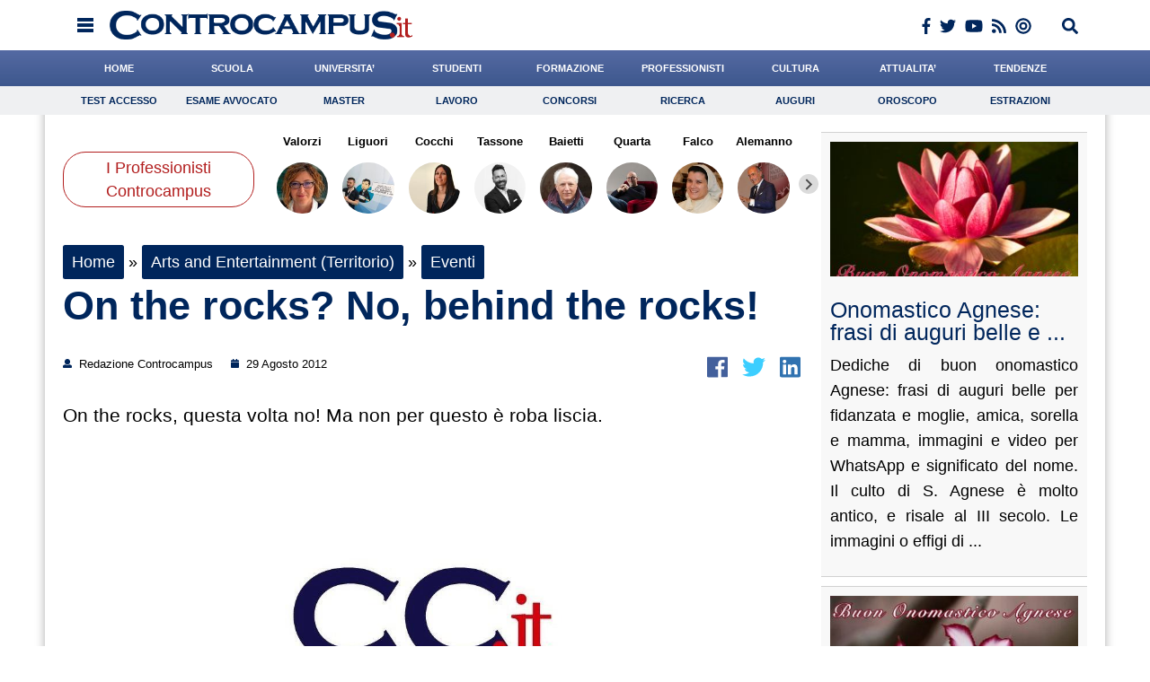

--- FILE ---
content_type: text/html; charset=UTF-8
request_url: https://www.controcampus.it/2012/08/on-the-rocks-no-behind-the-rocks/
body_size: 42168
content:
<!DOCTYPE html> 
<html lang='en' xml:lang='en' xmlns='http://www.w3.org/1999/xhtml'>
	<head>
		<script type="text/javascript">
		!function(){"use strict";function t(r){return(t="function"==typeof Symbol&&"symbol"==typeof Symbol.iterator?function(t){return typeof t}:function(t){return t&&"function"==typeof Symbol&&t.constructor===Symbol&&t!==Symbol.prototype?"symbol":typeof t})(r)}var r="undefined"!=typeof globalThis?globalThis:"undefined"!=typeof window?window:"undefined"!=typeof global?global:"undefined"!=typeof self?self:{};function e(t,r){return t(r={exports:{}},r.exports),r.exports}var n,o,i=function(t){return t&&t.Math==Math&&t},c=i("object"==typeof globalThis&&globalThis)||i("object"==typeof window&&window)||i("object"==typeof self&&self)||i("object"==typeof r&&r)||function(){return this}()||Function("return this")(),u=function(t){try{return!!t()}catch(t){return!0}},a=!u((function(){return 7!=Object.defineProperty({},1,{get:function(){return 7}})[1]})),f={}.propertyIsEnumerable,s=Object.getOwnPropertyDescriptor,l={f:s&&!f.call({1:2},1)?function(t){var r=s(this,t);return!!r&&r.enumerable}:f},p=function(t,r){return{enumerable:!(1&t),configurable:!(2&t),writable:!(4&t),value:r}},y={}.toString,v=function(t){return y.call(t).slice(8,-1)},g="".split,b=u((function(){return!Object("z").propertyIsEnumerable(0)}))?function(t){return"String"==v(t)?g.call(t,""):Object(t)}:Object,d=function(t){if(null==t)throw TypeError("Can't call method on "+t);return t},h=function(t){return b(d(t))},m=function(t){return"function"==typeof t},S=function(t){return"object"==typeof t?null!==t:m(t)},O=function(t){return m(t)?t:void 0},w=function(t,r){return arguments.length<2?O(c[t]):c[t]&&c[t][r]},j=w("navigator","userAgent")||"",T=c.process,P=c.Deno,L=T&&T.versions||P&&P.version,E=L&&L.v8;E?o=(n=E.split("."))[0]<4?1:n[0]+n[1]:j&&(!(n=j.match(/Edge\/(\d+)/))||n[1]>=74)&&(n=j.match(/Chrome\/(\d+)/))&&(o=n[1]);var _=o&&+o,A=!!Object.getOwnPropertySymbols&&!u((function(){var t=Symbol();return!String(t)||!(Object(t)instanceof Symbol)||!Symbol.sham&&_&&_<41})),I=A&&!Symbol.sham&&"symbol"==typeof Symbol.iterator,k=I?function(t){return"symbol"==typeof t}:function(t){var r=w("Symbol");return m(r)&&Object(t)instanceof r},x=function(t){if(m(t))return t;throw TypeError(function(t){try{return String(t)}catch(t){return"Object"}}(t)+" is not a function")},R=function(t,r){try{Object.defineProperty(c,t,{value:r,configurable:!0,writable:!0})}catch(e){c[t]=r}return r},C=c["__core-js_shared__"]||R("__core-js_shared__",{}),F=e((function(t){(t.exports=function(t,r){return C[t]||(C[t]=void 0!==r?r:{})})("versions",[]).push({version:"3.18.0",mode:"global",copyright:"© 2021 Denis Pushkarev (zloirock.ru)"})})),M=function(t){return Object(d(t))},N={}.hasOwnProperty,G=Object.hasOwn||function(t,r){return N.call(M(t),r)},D=0,V=Math.random(),z=function(t){return"Symbol("+String(void 0===t?"":t)+")_"+(++D+V).toString(36)},B=F("wks"),U=c.Symbol,W=I?U:U&&U.withoutSetter||z,H=function(t){return G(B,t)&&(A||"string"==typeof B[t])||(A&&G(U,t)?B[t]=U[t]:B[t]=W("Symbol."+t)),B[t]},J=H("toPrimitive"),X=function(t){var r=function(t,r){if(!S(t)||k(t))return t;var e,n,o=null==(e=t[J])?void 0:x(e);if(o){if(void 0===r&&(r="default"),n=o.call(t,r),!S(n)||k(n))return n;throw TypeError("Can't convert object to primitive value")}return void 0===r&&(r="number"),function(t,r){var e,n;if("string"===r&&m(e=t.toString)&&!S(n=e.call(t)))return n;if(m(e=t.valueOf)&&!S(n=e.call(t)))return n;if("string"!==r&&m(e=t.toString)&&!S(n=e.call(t)))return n;throw TypeError("Can't convert object to primitive value")}(t,r)}(t,"string");return k(r)?r:String(r)},$=c.document,Y=S($)&&S($.createElement),q=function(t){return Y?$.createElement(t):{}},K=!a&&!u((function(){return 7!=Object.defineProperty(q("div"),"a",{get:function(){return 7}}).a})),Q=Object.getOwnPropertyDescriptor,Z={f:a?Q:function(t,r){if(t=h(t),r=X(r),K)try{return Q(t,r)}catch(t){}if(G(t,r))return p(!l.f.call(t,r),t[r])}},tt=function(t){if(S(t))return t;throw TypeError(String(t)+" is not an object")},rt=Object.defineProperty,et={f:a?rt:function(t,r,e){if(tt(t),r=X(r),tt(e),K)try{return rt(t,r,e)}catch(t){}if("get"in e||"set"in e)throw TypeError("Accessors not supported");return"value"in e&&(t[r]=e.value),t}},nt=a?function(t,r,e){return et.f(t,r,p(1,e))}:function(t,r,e){return t[r]=e,t},ot=Function.toString;m(C.inspectSource)||(C.inspectSource=function(t){return ot.call(t)});var it,ct,ut,at=C.inspectSource,ft=c.WeakMap,st=m(ft)&&/native code/.test(at(ft)),lt=F("keys"),pt=function(t){return lt[t]||(lt[t]=z(t))},yt={},vt=c.WeakMap;if(st||C.state){var gt=C.state||(C.state=new vt),bt=gt.get,dt=gt.has,ht=gt.set;it=function(t,r){if(dt.call(gt,t))throw new TypeError("Object already initialized");return r.facade=t,ht.call(gt,t,r),r},ct=function(t){return bt.call(gt,t)||{}},ut=function(t){return dt.call(gt,t)}}else{var mt=pt("state");yt[mt]=!0,it=function(t,r){if(G(t,mt))throw new TypeError("Object already initialized");return r.facade=t,nt(t,mt,r),r},ct=function(t){return G(t,mt)?t[mt]:{}},ut=function(t){return G(t,mt)}}var St={set:it,get:ct,has:ut,enforce:function(t){return ut(t)?ct(t):it(t,{})},getterFor:function(t){return function(r){var e;if(!S(r)||(e=ct(r)).type!==t)throw TypeError("Incompatible receiver, "+t+" required");return e}}},Ot=Function.prototype,wt=a&&Object.getOwnPropertyDescriptor,jt=G(Ot,"name"),Tt={EXISTS:jt,PROPER:jt&&"something"===function(){}.name,CONFIGURABLE:jt&&(!a||a&&wt(Ot,"name").configurable)},Pt=e((function(t){var r=Tt.CONFIGURABLE,e=St.get,n=St.enforce,o=String(String).split("String");(t.exports=function(t,e,i,u){var a,f=!!u&&!!u.unsafe,s=!!u&&!!u.enumerable,l=!!u&&!!u.noTargetGet,p=u&&void 0!==u.name?u.name:e;m(i)&&("Symbol("===String(p).slice(0,7)&&(p="["+String(p).replace(/^Symbol\(([^)]*)\)/,"$1")+"]"),(!G(i,"name")||r&&i.name!==p)&&nt(i,"name",p),(a=n(i)).source||(a.source=o.join("string"==typeof p?p:""))),t!==c?(f?!l&&t[e]&&(s=!0):delete t[e],s?t[e]=i:nt(t,e,i)):s?t[e]=i:R(e,i)})(Function.prototype,"toString",(function(){return m(this)&&e(this).source||at(this)}))})),Lt=Math.ceil,Et=Math.floor,_t=function(t){return isNaN(t=+t)?0:(t>0?Et:Lt)(t)},At=Math.min,It=function(t){return t>0?At(_t(t),9007199254740991):0},kt=Math.max,xt=Math.min,Rt=function(t){return function(r,e,n){var o,i=h(r),c=It(i.length),u=function(t,r){var e=_t(t);return e<0?kt(e+r,0):xt(e,r)}(n,c);if(t&&e!=e){for(;c>u;)if((o=i[u++])!=o)return!0}else for(;c>u;u++)if((t||u in i)&&i[u]===e)return t||u||0;return!t&&-1}},Ct=(Rt(!0),Rt(!1)),Ft=function(t,r){var e,n=h(t),o=0,i=[];for(e in n)!G(yt,e)&&G(n,e)&&i.push(e);for(;r.length>o;)G(n,e=r[o++])&&(~Ct(i,e)||i.push(e));return i},Mt=["constructor","hasOwnProperty","isPrototypeOf","propertyIsEnumerable","toLocaleString","toString","valueOf"],Nt=Mt.concat("length","prototype"),Gt={f:Object.getOwnPropertyNames||function(t){return Ft(t,Nt)}},Dt={f:Object.getOwnPropertySymbols},Vt=w("Reflect","ownKeys")||function(t){var r=Gt.f(tt(t)),e=Dt.f;return e?r.concat(e(t)):r},zt=function(t,r){for(var e=Vt(r),n=et.f,o=Z.f,i=0;i<e.length;i++){var c=e[i];G(t,c)||n(t,c,o(r,c))}},Bt=/#|\.prototype\./,Ut=function(t,r){var e=Ht[Wt(t)];return e==Xt||e!=Jt&&(m(r)?u(r):!!r)},Wt=Ut.normalize=function(t){return String(t).replace(Bt,".").toLowerCase()},Ht=Ut.data={},Jt=Ut.NATIVE="N",Xt=Ut.POLYFILL="P",$t=Ut,Yt=Z.f,qt=function(t,r){var e,n,o,i,u,a=t.target,f=t.global,s=t.stat;if(e=f?c:s?c[a]||R(a,{}):(c[a]||{}).prototype)for(n in r){if(i=r[n],o=t.noTargetGet?(u=Yt(e,n))&&u.value:e[n],!$t(f?n:a+(s?".":"#")+n,t.forced)&&void 0!==o){if(typeof i==typeof o)continue;zt(i,o)}(t.sham||o&&o.sham)&&nt(i,"sham",!0),Pt(e,n,i,t)}},Kt=Array.isArray||function(t){return"Array"==v(t)},Qt={};Qt[H("toStringTag")]="z";var Zt,tr="[object z]"===String(Qt),rr=H("toStringTag"),er="Arguments"==v(function(){return arguments}()),nr=tr?v:function(t){var r,e,n;return void 0===t?"Undefined":null===t?"Null":"string"==typeof(e=function(t,r){try{return t[r]}catch(t){}}(r=Object(t),rr))?e:er?v(r):"Object"==(n=v(r))&&m(r.callee)?"Arguments":n},or=function(t){if("Symbol"===nr(t))throw TypeError("Cannot convert a Symbol value to a string");return String(t)},ir=Object.keys||function(t){return Ft(t,Mt)},cr=a?Object.defineProperties:function(t,r){tt(t);for(var e,n=ir(r),o=n.length,i=0;o>i;)et.f(t,e=n[i++],r[e]);return t},ur=w("document","documentElement"),ar=pt("IE_PROTO"),fr=function(){},sr=function(t){return"<script>"+t+"<\/script>"},lr=function(t){t.write(sr("")),t.close();var r=t.parentWindow.Object;return t=null,r},pr=function(){try{Zt=new ActiveXObject("htmlfile")}catch(t){}var t,r;pr="undefined"!=typeof document?document.domain&&Zt?lr(Zt):((r=q("iframe")).style.display="none",ur.appendChild(r),r.src=String("javascript:"),(t=r.contentWindow.document).open(),t.write(sr("document.F=Object")),t.close(),t.F):lr(Zt);for(var e=Mt.length;e--;)delete pr.prototype[Mt[e]];return pr()};yt[ar]=!0;var yr=Object.create||function(t,r){var e;return null!==t?(fr.prototype=tt(t),e=new fr,fr.prototype=null,e[ar]=t):e=pr(),void 0===r?e:cr(e,r)},vr=Gt.f,gr={}.toString,br="object"==typeof window&&window&&Object.getOwnPropertyNames?Object.getOwnPropertyNames(window):[],dr={f:function(t){return br&&"[object Window]"==gr.call(t)?function(t){try{return vr(t)}catch(t){return br.slice()}}(t):vr(h(t))}},hr={f:H},mr=c,Sr=et.f,Or=function(t){var r=mr.Symbol||(mr.Symbol={});G(r,t)||Sr(r,t,{value:hr.f(t)})},wr=et.f,jr=H("toStringTag"),Tr=function(t,r,e){t&&!G(t=e?t:t.prototype,jr)&&wr(t,jr,{configurable:!0,value:r})},Pr=[],Lr=w("Reflect","construct"),Er=/^\s*(?:class|function)\b/,_r=Er.exec,Ar=!Er.exec((function(){})),Ir=function(t){if(!m(t))return!1;try{return Lr(Object,Pr,t),!0}catch(t){return!1}},kr=!Lr||u((function(){var t;return Ir(Ir.call)||!Ir(Object)||!Ir((function(){t=!0}))||t}))?function(t){if(!m(t))return!1;switch(nr(t)){case"AsyncFunction":case"GeneratorFunction":case"AsyncGeneratorFunction":return!1}return Ar||!!_r.call(Er,at(t))}:Ir,xr=H("species"),Rr=function(t,r){return new(function(t){var r;return Kt(t)&&(r=t.constructor,(kr(r)&&(r===Array||Kt(r.prototype))||S(r)&&null===(r=r[xr]))&&(r=void 0)),void 0===r?Array:r}(t))(0===r?0:r)},Cr=[].push,Fr=function(t){var r=1==t,e=2==t,n=3==t,o=4==t,i=6==t,c=7==t,u=5==t||i;return function(a,f,s,l){for(var p,y,v=M(a),g=b(v),d=function(t,r,e){return x(t),void 0===r?t:function(e,n,o){return t.call(r,e,n,o)}}(f,s),h=It(g.length),m=0,S=l||Rr,O=r?S(a,h):e||c?S(a,0):void 0;h>m;m++)if((u||m in g)&&(y=d(p=g[m],m,v),t))if(r)O[m]=y;else if(y)switch(t){case 3:return!0;case 5:return p;case 6:return m;case 2:Cr.call(O,p)}else switch(t){case 4:return!1;case 7:Cr.call(O,p)}return i?-1:n||o?o:O}},Mr=[Fr(0),Fr(1),Fr(2),Fr(3),Fr(4),Fr(5),Fr(6),Fr(7)][0],Nr=pt("hidden"),Gr=H("toPrimitive"),Dr=St.set,Vr=St.getterFor("Symbol"),zr=Object.prototype,Br=c.Symbol,Ur=w("JSON","stringify"),Wr=Z.f,Hr=et.f,Jr=dr.f,Xr=l.f,$r=F("symbols"),Yr=F("op-symbols"),qr=F("string-to-symbol-registry"),Kr=F("symbol-to-string-registry"),Qr=F("wks"),Zr=c.QObject,te=!Zr||!Zr.prototype||!Zr.prototype.findChild,re=a&&u((function(){return 7!=yr(Hr({},"a",{get:function(){return Hr(this,"a",{value:7}).a}})).a}))?function(t,r,e){var n=Wr(zr,r);n&&delete zr[r],Hr(t,r,e),n&&t!==zr&&Hr(zr,r,n)}:Hr,ee=function(t,r){var e=$r[t]=yr(Br.prototype);return Dr(e,{type:"Symbol",tag:t,description:r}),a||(e.description=r),e},ne=function(t,r,e){t===zr&&ne(Yr,r,e),tt(t);var n=X(r);return tt(e),G($r,n)?(e.enumerable?(G(t,Nr)&&t[Nr][n]&&(t[Nr][n]=!1),e=yr(e,{enumerable:p(0,!1)})):(G(t,Nr)||Hr(t,Nr,p(1,{})),t[Nr][n]=!0),re(t,n,e)):Hr(t,n,e)},oe=function(t,r){tt(t);var e=h(r),n=ir(e).concat(ae(e));return Mr(n,(function(r){a&&!ie.call(e,r)||ne(t,r,e[r])})),t},ie=function(t){var r=X(t),e=Xr.call(this,r);return!(this===zr&&G($r,r)&&!G(Yr,r))&&(!(e||!G(this,r)||!G($r,r)||G(this,Nr)&&this[Nr][r])||e)},ce=function(t,r){var e=h(t),n=X(r);if(e!==zr||!G($r,n)||G(Yr,n)){var o=Wr(e,n);return!o||!G($r,n)||G(e,Nr)&&e[Nr][n]||(o.enumerable=!0),o}},ue=function(t){var r=Jr(h(t)),e=[];return Mr(r,(function(t){G($r,t)||G(yt,t)||e.push(t)})),e},ae=function(t){var r=t===zr,e=Jr(r?Yr:h(t)),n=[];return Mr(e,(function(t){!G($r,t)||r&&!G(zr,t)||n.push($r[t])})),n};if(A||(Pt((Br=function(){if(this instanceof Br)throw TypeError("Symbol is not a constructor");var t=arguments.length&&void 0!==arguments[0]?or(arguments[0]):void 0,r=z(t),e=function(t){this===zr&&e.call(Yr,t),G(this,Nr)&&G(this[Nr],r)&&(this[Nr][r]=!1),re(this,r,p(1,t))};return a&&te&&re(zr,r,{configurable:!0,set:e}),ee(r,t)}).prototype,"toString",(function(){return Vr(this).tag})),Pt(Br,"withoutSetter",(function(t){return ee(z(t),t)})),l.f=ie,et.f=ne,Z.f=ce,Gt.f=dr.f=ue,Dt.f=ae,hr.f=function(t){return ee(H(t),t)},a&&(Hr(Br.prototype,"description",{configurable:!0,get:function(){return Vr(this).description}}),Pt(zr,"propertyIsEnumerable",ie,{unsafe:!0}))),qt({global:!0,wrap:!0,forced:!A,sham:!A},{Symbol:Br}),Mr(ir(Qr),(function(t){Or(t)})),qt({target:"Symbol",stat:!0,forced:!A},{for:function(t){var r=or(t);if(G(qr,r))return qr[r];var e=Br(r);return qr[r]=e,Kr[e]=r,e},keyFor:function(t){if(!k(t))throw TypeError(t+" is not a symbol");if(G(Kr,t))return Kr[t]},useSetter:function(){te=!0},useSimple:function(){te=!1}}),qt({target:"Object",stat:!0,forced:!A,sham:!a},{create:function(t,r){return void 0===r?yr(t):oe(yr(t),r)},defineProperty:ne,defineProperties:oe,getOwnPropertyDescriptor:ce}),qt({target:"Object",stat:!0,forced:!A},{getOwnPropertyNames:ue,getOwnPropertySymbols:ae}),qt({target:"Object",stat:!0,forced:u((function(){Dt.f(1)}))},{getOwnPropertySymbols:function(t){return Dt.f(M(t))}}),Ur){var fe=!A||u((function(){var t=Br();return"[null]"!=Ur([t])||"{}"!=Ur({a:t})||"{}"!=Ur(Object(t))}));qt({target:"JSON",stat:!0,forced:fe},{stringify:function(t,r,e){for(var n,o=[t],i=1;arguments.length>i;)o.push(arguments[i++]);if(n=r,(S(r)||void 0!==t)&&!k(t))return Kt(r)||(r=function(t,r){if(m(n)&&(r=n.call(this,t,r)),!k(r))return r}),o[1]=r,Ur.apply(null,o)}})}if(!Br.prototype[Gr]){var se=Br.prototype.valueOf;Pt(Br.prototype,Gr,(function(){return se.apply(this,arguments)}))}Tr(Br,"Symbol"),yt[Nr]=!0;var le=et.f,pe=c.Symbol;if(a&&m(pe)&&(!("description"in pe.prototype)||void 0!==pe().description)){var ye={},ve=function(){var t=arguments.length<1||void 0===arguments[0]?void 0:String(arguments[0]),r=this instanceof ve?new pe(t):void 0===t?pe():pe(t);return""===t&&(ye[r]=!0),r};zt(ve,pe);var ge=ve.prototype=pe.prototype;ge.constructor=ve;var be=ge.toString,de="Symbol(test)"==String(pe("test")),he=/^Symbol\((.*)\)[^)]+$/;le(ge,"description",{configurable:!0,get:function(){var t=S(this)?this.valueOf():this,r=be.call(t);if(G(ye,t))return"";var e=de?r.slice(7,-1):r.replace(he,"$1");return""===e?void 0:e}}),qt({global:!0,forced:!0},{Symbol:ve})}var me=tr?{}.toString:function(){return"[object "+nr(this)+"]"};tr||Pt(Object.prototype,"toString",me,{unsafe:!0}),Or("iterator");var Se=H("unscopables"),Oe=Array.prototype;null==Oe[Se]&&et.f(Oe,Se,{configurable:!0,value:yr(null)});var we,je,Te,Pe=function(t){Oe[Se][t]=!0},Le=!u((function(){function t(){}return t.prototype.constructor=null,Object.getPrototypeOf(new t)!==t.prototype})),Ee=pt("IE_PROTO"),_e=Object.prototype,Ae=Le?Object.getPrototypeOf:function(t){var r=M(t);if(G(r,Ee))return r[Ee];var e=r.constructor;return m(e)&&r instanceof e?e.prototype:r instanceof Object?_e:null},Ie=H("iterator"),ke=!1;[].keys&&("next"in(Te=[].keys())?(je=Ae(Ae(Te)))!==Object.prototype&&(we=je):ke=!0),(null==we||u((function(){var t={};return we[Ie].call(t)!==t})))&&(we={}),m(we[Ie])||Pt(we,Ie,(function(){return this}));var xe={IteratorPrototype:we,BUGGY_SAFARI_ITERATORS:ke},Re=xe.IteratorPrototype,Ce=Object.setPrototypeOf||("__proto__"in{}?function(){var t,r=!1,e={};try{(t=Object.getOwnPropertyDescriptor(Object.prototype,"__proto__").set).call(e,[]),r=e instanceof Array}catch(t){}return function(e,n){return tt(e),function(t){if("object"==typeof t||m(t))return t;throw TypeError("Can't set "+String(t)+" as a prototype")}(n),r?t.call(e,n):e.__proto__=n,e}}():void 0),Fe=Tt.PROPER,Me=Tt.CONFIGURABLE,Ne=xe.IteratorPrototype,Ge=xe.BUGGY_SAFARI_ITERATORS,De=H("iterator"),Ve=function(){return this},ze=function(t,r,e,n,o,i,c){!function(t,r,e){var n=r+" Iterator";t.prototype=yr(Re,{next:p(1,e)}),Tr(t,n,!1)}(e,r,n);var u,a,f,s=function(t){if(t===o&&b)return b;if(!Ge&&t in v)return v[t];switch(t){case"keys":case"values":case"entries":return function(){return new e(this,t)}}return function(){return new e(this)}},l=r+" Iterator",y=!1,v=t.prototype,g=v[De]||v["@@iterator"]||o&&v[o],b=!Ge&&g||s(o),d="Array"==r&&v.entries||g;if(d&&(u=Ae(d.call(new t)))!==Object.prototype&&u.next&&(Ae(u)!==Ne&&(Ce?Ce(u,Ne):m(u[De])||Pt(u,De,Ve)),Tr(u,l,!0)),Fe&&"values"==o&&g&&"values"!==g.name&&(Me?nt(v,"name","values"):(y=!0,b=function(){return g.call(this)})),o)if(a={values:s("values"),keys:i?b:s("keys"),entries:s("entries")},c)for(f in a)(Ge||y||!(f in v))&&Pt(v,f,a[f]);else qt({target:r,proto:!0,forced:Ge||y},a);return v[De]!==b&&Pt(v,De,b,{name:o}),a},Be=St.set,Ue=St.getterFor("Array Iterator"),We=ze(Array,"Array",(function(t,r){Be(this,{type:"Array Iterator",target:h(t),index:0,kind:r})}),(function(){var t=Ue(this),r=t.target,e=t.kind,n=t.index++;return!r||n>=r.length?(t.target=void 0,{value:void 0,done:!0}):"keys"==e?{value:n,done:!1}:"values"==e?{value:r[n],done:!1}:{value:[n,r[n]],done:!1}}),"values");Pe("keys"),Pe("values"),Pe("entries");var He=function(t){return function(r,e){var n,o,i=or(d(r)),c=_t(e),u=i.length;return c<0||c>=u?t?"":void 0:(n=i.charCodeAt(c))<55296||n>56319||c+1===u||(o=i.charCodeAt(c+1))<56320||o>57343?t?i.charAt(c):n:t?i.slice(c,c+2):o-56320+(n-55296<<10)+65536}},Je=(He(!1),He(!0)),Xe=St.set,$e=St.getterFor("String Iterator");ze(String,"String",(function(t){Xe(this,{type:"String Iterator",string:or(t),index:0})}),(function(){var t,r=$e(this),e=r.string,n=r.index;return n>=e.length?{value:void 0,done:!0}:(t=Je(e,n),r.index+=t.length,{value:t,done:!1})}));var Ye={CSSRuleList:0,CSSStyleDeclaration:0,CSSValueList:0,ClientRectList:0,DOMRectList:0,DOMStringList:0,DOMTokenList:1,DataTransferItemList:0,FileList:0,HTMLAllCollection:0,HTMLCollection:0,HTMLFormElement:0,HTMLSelectElement:0,MediaList:0,MimeTypeArray:0,NamedNodeMap:0,NodeList:1,PaintRequestList:0,Plugin:0,PluginArray:0,SVGLengthList:0,SVGNumberList:0,SVGPathSegList:0,SVGPointList:0,SVGStringList:0,SVGTransformList:0,SourceBufferList:0,StyleSheetList:0,TextTrackCueList:0,TextTrackList:0,TouchList:0},qe=q("span").classList,Ke=qe&&qe.constructor&&qe.constructor.prototype,Qe=Ke===Object.prototype?void 0:Ke,Ze=H("iterator"),tn=H("toStringTag"),rn=We.values,en=function(t,r){if(t){if(t[Ze]!==rn)try{nt(t,Ze,rn)}catch(r){t[Ze]=rn}if(t[tn]||nt(t,tn,r),Ye[r])for(var e in We)if(t[e]!==We[e])try{nt(t,e,We[e])}catch(r){t[e]=We[e]}}};for(var nn in Ye)en(c[nn]&&c[nn].prototype,nn);en(Qe,"DOMTokenList");var on=Tt.EXISTS,cn=et.f,un=Function.prototype,an=un.toString,fn=/^\s*function ([^ (]*)/;a&&!on&&cn(un,"name",{configurable:!0,get:function(){try{return an.call(this).match(fn)[1]}catch(t){return""}}});var sn="\t\n\v\f\r                　\u2028\u2029\ufeff",ln="["+sn+"]",pn=RegExp("^"+ln+ln+"*"),yn=RegExp(ln+ln+"*$"),vn=function(t){return function(r){var e=or(d(r));return 1&t&&(e=e.replace(pn,"")),2&t&&(e=e.replace(yn,"")),e}},gn=(vn(1),vn(2),vn(3)),bn=c.parseInt,dn=c.Symbol,hn=dn&&dn.iterator,mn=/^[+-]?0[Xx]/,Sn=8!==bn(sn+"08")||22!==bn(sn+"0x16")||hn&&!u((function(){bn(Object(hn))}))?function(t,r){var e=gn(or(t));return bn(e,r>>>0||(mn.test(e)?16:10))}:bn;qt({global:!0,forced:parseInt!=Sn},{parseInt:Sn}),e((function(r){function e(r){return(e="function"==typeof Symbol&&"symbol"==t(Symbol.iterator)?function(r){return t(r)}:function(r){return r&&"function"==typeof Symbol&&r.constructor===Symbol&&r!==Symbol.prototype?"symbol":t(r)})(r)}r.exports=function(){for(var t,r,n="__tcfapiLocator",o=[],i=window,c=i;c;){try{if(c.frames[n]){t=c;break}}catch(t){}if(c===i.top)break;c=i.parent}t||(function t(){var r=i.document,e=!!i.frames[n];if(!e)if(r.body){var o=r.createElement("iframe");o.style.cssText="display:none",o.name=n,r.body.appendChild(o)}else setTimeout(t,5);return!e}(),i.__tcfapi=function(){for(var t=arguments.length,e=new Array(t),n=0;n<t;n++)e[n]=arguments[n];if(!e.length)return o;"setGdprApplies"===e[0]?e.length>3&&2===parseInt(e[1],10)&&"boolean"==typeof e[3]&&(r=e[3],"function"==typeof e[2]&&e[2]("set",!0)):"ping"===e[0]?"function"==typeof e[2]&&e[2]({gdprApplies:r,cmpLoaded:!1,cmpStatus:"stub"}):o.push(e)},i.addEventListener("message",(function(t){var r="string"==typeof t.data,n={};if(r)try{n=JSON.parse(t.data)}catch(t){}else n=t.data;var o="object"===e(n)?n.__tcfapiCall:null;o&&window.__tcfapi(o.command,o.version,(function(e,n){var i={__tcfapiReturn:{returnValue:e,success:n,callId:o.callId}};t&&t.source&&t.source.postMessage&&t.source.postMessage(r?JSON.stringify(i):i,"*")}),o.parameter)}),!1))}}))()}();
		</script>	
		<script async type="text/javascript" src="//clickiocmp.com/t/consent_198843.js"></script>

		<style>
		.cl_flex_left:before {
				content: '';
				background: url('[data-uri]');
				display: block;
				height: 29px;
				background-size: auto 100%;
				background-position: left center;
				background-repeat: no-repeat;
			}		
		</style>
		
		<meta name="format-detection" content="telephone=no">
			
		<link rel="shortcut icon" href="https://www.controcampus.it/wp-content/themes/controcampus-2020/favicon.ico" type="image/x-icon" />
		<meta name="viewport" content="initial-scale=1, maximum-scale=1, width=device-width, user-scalable=no" />
		<meta charset="UTF-8">
		<link rel="stylesheet" href="https://www.controcampus.it/wp-content/themes/controcampus-2020/editor-style.css" type="text/css" media="all" />
		<link rel="stylesheet" href="https://www.controcampus.it/wp-content/themes/controcampus-2020/header.css" type="text/css" media="all" />
		<link rel="stylesheet" href="https://www.controcampus.it/wp-content/themes/controcampus-2020/style.css" type="text/css" media="all" />
		<link rel="stylesheet" href="https://www.controcampus.it/wp-content/themes/controcampus-2020/print.css" type="text/css" media="print" />
			
				<link type='text/css' href='https://www.controcampus.it/wp-content/themes/controcampus-2020/css/basic.css' rel='stylesheet' media='screen' />
		<link rel="stylesheet" href="https://www.controcampus.it/wp-content/themes/controcampus-2020/css/lightbox.css">
		<!--[if lt IE 9]>
		<link rel="stylesheet" type="text/css" media="all" href="https://www.controcampus.it/wp-content/themes/controcampus-2020/style-ie.css"/>
		<![endif]-->
		<!--[if lte IE 8]>
		<script src="//html5shiv.googlecode.com/svn/trunk/html5.js"></script>
		<![endif]-->
		<meta name='robots' content='index, follow, max-image-preview:large, max-snippet:-1, max-video-preview:-1' />
	<style>img:is([sizes="auto" i], [sizes^="auto," i]) { contain-intrinsic-size: 3000px 1500px }</style>
	
	<!-- This site is optimized with the Yoast SEO plugin v26.6 - https://yoast.com/wordpress/plugins/seo/ -->
	<title>On the rocks? No, behind the rocks!</title>
	<link rel="canonical" href="https://www.controcampus.it/2012/08/on-the-rocks-no-behind-the-rocks/" />
	<meta property="og:locale" content="it_IT" />
	<meta property="og:type" content="article" />
	<meta property="og:title" content="On the rocks? No, behind the rocks!" />
	<meta property="og:description" content="On the rocks, questa volta no! Ma non per questo è roba liscia. Qui siamo “Dietro le rocche” ovvero una specifica zona di Avigliano storicamente adibita per la sua costituzione geologica, una concentrazione di tufo e argilla, alla costruzione di cantine, scavate nella viva roccia che grazie allo strato di tufo appunto di cui sono [&hellip;]" />
	<meta property="og:url" content="https://www.controcampus.it/2012/08/on-the-rocks-no-behind-the-rocks/" />
	<meta property="og:site_name" content="Controcampus" />
	<meta property="article:publisher" content="https://www.facebook.com/Controcampus.it" />
	<meta property="article:author" content="https://www.facebook.com/Controcampus.it" />
	<meta property="article:published_time" content="2012-08-29T09:29:47+00:00" />
	<meta name="author" content="Redazione Controcampus" />
	<meta name="twitter:card" content="summary_large_image" />
	<meta name="twitter:creator" content="@controcampusadgmail.com" />
	<meta name="twitter:site" content="@controcampus" />
	<meta name="twitter:label1" content="Scritto da" />
	<meta name="twitter:data1" content="Redazione Controcampus" />
	<meta name="twitter:label2" content="Tempo di lettura stimato" />
	<meta name="twitter:data2" content="2 minuti" />
	<script type="application/ld+json" class="yoast-schema-graph">{"@context":"https://schema.org","@graph":[{"@type":"Article","@id":"https://www.controcampus.it/2012/08/on-the-rocks-no-behind-the-rocks/#article","isPartOf":{"@id":"https://www.controcampus.it/2012/08/on-the-rocks-no-behind-the-rocks/"},"author":{"name":"Redazione Controcampus","@id":"https://www.controcampus.it/#/schema/person/09d1b80cff7032634bbe37a65e77590e"},"headline":"On the rocks? No, behind the rocks!","datePublished":"2012-08-29T09:29:47+00:00","mainEntityOfPage":{"@id":"https://www.controcampus.it/2012/08/on-the-rocks-no-behind-the-rocks/"},"wordCount":416,"commentCount":0,"publisher":{"@id":"https://www.controcampus.it/#organization"},"image":{"@id":"https://www.controcampus.it/2012/08/on-the-rocks-no-behind-the-rocks/#primaryimage"},"thumbnailUrl":"http://www.controcampus.it/wp-content/uploads/2012/08/organetto-300x208.jpg","keywords":["artigianato","avigliano","manifestazione","musica popolare","potenza","storia","tradizione"],"articleSection":["Arts and Entertainment (Territorio)","Eventi"],"inLanguage":"it-IT","potentialAction":[{"@type":"CommentAction","name":"Comment","target":["https://www.controcampus.it/2012/08/on-the-rocks-no-behind-the-rocks/#respond"]}]},{"@type":"WebPage","@id":"https://www.controcampus.it/2012/08/on-the-rocks-no-behind-the-rocks/","url":"https://www.controcampus.it/2012/08/on-the-rocks-no-behind-the-rocks/","name":"On the rocks? No, behind the rocks!","isPartOf":{"@id":"https://www.controcampus.it/#website"},"primaryImageOfPage":{"@id":"https://www.controcampus.it/2012/08/on-the-rocks-no-behind-the-rocks/#primaryimage"},"image":{"@id":"https://www.controcampus.it/2012/08/on-the-rocks-no-behind-the-rocks/#primaryimage"},"thumbnailUrl":"http://www.controcampus.it/wp-content/uploads/2012/08/organetto-300x208.jpg","datePublished":"2012-08-29T09:29:47+00:00","breadcrumb":{"@id":"https://www.controcampus.it/2012/08/on-the-rocks-no-behind-the-rocks/#breadcrumb"},"inLanguage":"it-IT","potentialAction":[{"@type":"ReadAction","target":["https://www.controcampus.it/2012/08/on-the-rocks-no-behind-the-rocks/"]}]},{"@type":"ImageObject","inLanguage":"it-IT","@id":"https://www.controcampus.it/2012/08/on-the-rocks-no-behind-the-rocks/#primaryimage","url":"","contentUrl":"","width":"519","height":"360"},{"@type":"BreadcrumbList","@id":"https://www.controcampus.it/2012/08/on-the-rocks-no-behind-the-rocks/#breadcrumb","itemListElement":[{"@type":"ListItem","position":1,"name":"Home","item":"https://www.controcampus.it/"},{"@type":"ListItem","position":2,"name":"Arts and Entertainment (Territorio)","item":"https://www.controcampus.it/arts-and-entertainment-territorio/"},{"@type":"ListItem","position":3,"name":"Eventi","item":"https://www.controcampus.it/arts-and-entertainment-territorio/eventi-arts-and-entertainment-territorio/"},{"@type":"ListItem","position":4,"name":"On the rocks? No, behind the rocks!"}]},{"@type":"WebSite","@id":"https://www.controcampus.it/#website","url":"https://www.controcampus.it/","name":"Controcampus","description":"scuola università ricerca formazione lavoro","publisher":{"@id":"https://www.controcampus.it/#organization"},"potentialAction":[{"@type":"SearchAction","target":{"@type":"EntryPoint","urlTemplate":"https://www.controcampus.it/?s={search_term_string}"},"query-input":{"@type":"PropertyValueSpecification","valueRequired":true,"valueName":"search_term_string"}}],"inLanguage":"it-IT"},{"@type":"Organization","@id":"https://www.controcampus.it/#organization","name":"Controcampus","url":"https://www.controcampus.it/","logo":{"@type":"ImageObject","inLanguage":"it-IT","@id":"https://www.controcampus.it/#/schema/logo/image/","url":"https://www.controcampus.it/wp-content/uploads/2021/03/CONTROCAMPUS.jpg","contentUrl":"https://www.controcampus.it/wp-content/uploads/2021/03/CONTROCAMPUS.jpg","width":1772,"height":375,"caption":"Controcampus"},"image":{"@id":"https://www.controcampus.it/#/schema/logo/image/"},"sameAs":["https://www.facebook.com/Controcampus.it","https://x.com/controcampus","https://www.youtube.com/user/controcampusad"]},{"@type":"Person","@id":"https://www.controcampus.it/#/schema/person/09d1b80cff7032634bbe37a65e77590e","name":"Redazione Controcampus","image":{"@type":"ImageObject","inLanguage":"it-IT","@id":"https://www.controcampus.it/#/schema/person/image/","url":"https://secure.gravatar.com/avatar/30acd96d914903eb16f1be708f1128aad6b6c4319cdd83b1b660101ee77136f7?s=96&d=mm&r=g","contentUrl":"https://secure.gravatar.com/avatar/30acd96d914903eb16f1be708f1128aad6b6c4319cdd83b1b660101ee77136f7?s=96&d=mm&r=g","caption":"Redazione Controcampus"},"description":"Controcampus è Il magazine più letto dai giovani su: Scuola, Università, Ricerca, Formazione, Lavoro. Controcampus nasce nell’ottobre 2001 con la missione di affiancare con la notizia e l’informazione, il mondo dell’istruzione e dell’università. Il suo cuore pulsante sono i giovani, menti libere e non compromesse da nessun interesse di parte. Il progetto è ambizioso e Controcampus cresce e si evolve arricchendo il proprio staff con nuovi giovani vogliosi di essere protagonisti in un’avventura editoriale. Aumentano e si perfezionano le competenze e le professionalità di ognuno. Questo porta Controcampus, ad essere una delle voci più autorevoli nel mondo accademico. Il suo successo si riconosce da subito, principalmente in due fattori; i suoi ideatori, giovani e brillanti menti, capaci di percepire i bisogni dell’utenza, il riuscire ad essere dentro le notizie, di cogliere i fatti in diretta e con obiettività, di trasmetterli in tempo reale in modo sempre più semplice e capillare, grazie anche ai numerosi collaboratori in tutta Italia che si avvicinano al progetto. Nascono nuove redazioni all’interno dei diversi atenei italiani, dei soggetti sensibili al bisogno dell’utente finale, di chi vive l’università, un’esplosione di dinamismo e professionalità capace di diventare spunto di discussioni nell’università non solo tra gli studenti, ma anche tra dottorandi, docenti e personale amministrativo. Controcampus ha voglia di emergere. Abbattere le barriere che il cartaceo può creare. Si aprono cosi le frontiere per un nuovo e più ambizioso progetto, per nuovi investimenti che possano demolire le barriere che un giornale cartaceo può avere. Nasce Controcampus.it, primo portale di informazione universitaria e il trend degli accessi è in costante crescita, sia in assoluto che rispetto alla concorrenza (fonti Google Analytics). I numeri sono importanti e Controcampus si conquista spazi importanti su importanti organi d’informazione: dal Corriere ad altri mass media nazionale e locali, dalla Crui alla quasi totalità degli uffici stampa universitari, con i quali si crea un ottimo rapporto di partnership. Certo le difficoltà sono state sempre in agguato ma hanno generato all’interno della redazione la consapevolezza che esse non sono altro che delle opportunità da cogliere al volo per radicare il progetto Controcampus nel mondo dell’istruzione globale, non più solo università. Controcampus ha un proprio obiettivo: confermarsi come la principale fonte di informazione universitaria, diventando giorno dopo giorno, notizia dopo notizia un punto di riferimento per i giovani universitari, per i dottorandi, per i ricercatori, per i docenti che costituiscono il target di riferimento del portale. Controcampus diventa sempre più grande restando come sempre gratuito, l’università gratis. L’università a portata di click è cosi che ci piace chiamarla. Un nuovo portale, un nuovo spazio per chiunque e a prescindere dalla propria apparenza e provenienza. Sempre più verso una gestione imprenditoriale e professionale del progetto editoriale, alla ricerca di un business libero ed indipendente che possa diventare un’opportunità di lavoro per quei giovani che oggi contribuiscono e partecipano all’attività del primo portale di informazione universitaria. Sempre più verso il soddisfacimento dei bisogni dei nostri lettori che contribuiscono con i loro feedback a rendere Controcampus un progetto sempre più attento alle esigenze di chi ogni giorno e per vari motivi vive il mondo universitario. La Storia Controcampus è un periodico d’informazione universitaria, tra i primi per diffusione. Ha la sua sede principale a Salerno e molte altri sedi presso i principali atenei italiani. Una rivista con la denominazione Controcampus, fondata dal ventitreenne Mario Di Stasi nel 2001, fu pubblicata per la prima volta nel Ottobre 2001 con un numero 0. Il giornale nei primi anni di attività non riuscì a mantenere una costanza di pubblicazione. Nel 2002, raggiunta una minima possibilità economica, venne registrato al Tribunale di Salerno. Nel Settembre del 2004 ne seguì la registrazione ed integrazione della testata www.controcampus.it. Dalle origini al 2004 Controcampus nacque nel Settembre del 2001 quando Mario Di Stasi, allora studente della facoltà di giurisprudenza presso l’Università degli Studi di Salerno, decise di fondare una rivista che offrisse la possibilità a tutti coloro che vivevano il campus campano di poter raccontare la loro vita universitaria, e ad altrettanta popolazione universitaria di conoscere notizie che li riguardassero. Il primo numero venne diffuso all’interno della sola Università di Salerno, nei corridoi, nelle aule e nei dipartimenti. Per il lancio vennero scelti i tre giorni nei quali si tenevano le elezioni universitarie per il rinnovo degli organi di rappresentanza studentesca. In quei giorni il fermento e la partecipazione alla vita universitaria era enorme, e l’idea fu proprio quella di arrivare ad un numero elevatissimo di persone. Controcampus riuscì a terminare le copie date in stampa nel giro di pochissime ore. Era un mensile. La foliazione era di 6 pagine, in due colori, stampate in 5.000 copie e ristampa di altre 5.000 copie (primo numero). Come sede del giornale fu scelto un luogo strategico, un posto che potesse essere d’aiuto a cercare fonti quanto più attendibili e giovani interessati alla scrittura ed all’ informazione universitaria. La prima redazione aveva sede presso il corridoio della facoltà di giurisprudenza, in un locale adibito in precedenza a magazzino ed allora in disuso. La redazione era quindi raccolta in un unico ambiente ed era composta da un gruppo di ragazzi, di studenti (oltre al direttore) interessati all’idea di avere uno spazio e la possibilità di informare ed essere informati. Le principali figure erano, oltre a Mario Di Stasi: Giovanni Acconciagioco, studente della facoltà di scienze della comunicazione Mario Ferrazzano, studente della facoltà di Lettere e Filosofia Il giornale veniva fatto stampare da una tipografia esterna nei pressi della stessa università di Salerno. Nei giorni successivi alla prima distribuzione, molte furono le persone che si avvicinarono al nuovo progetto universitario, chi per cercarne una copia, chi per poter partecipare attivamente. Stava per nascere un nuovo fenomeno mai conosciuto prima, Controcampus, “il periodico d’informazione universitaria”. “L’università gratis, quello che si può dire e quello che altrimenti non si sarebbe detto”, erano questi i primi slogan con cui si presentava il periodico, quasi a farne intendere e precisare la sua intenzione di università libera e senza privilegi, informazione a 360° senza censure. Il giornale, nei primi numeri, era composto da una copertina che raccoglieva le immagini (foto) più rappresentative del mese, un sommario e, a seguire, Campus Voci, la pagina del direttore. La quarta pagina ospitava l’intervista al corpo docente e o amministrativo (il primo numero aveva l’intervista al rettore uscente G. Donsi e al rettore in carica R. Pasquino). Nelle pagine successive era possibile leggere la cronaca universitaria. A seguire uno spazio dedicato all’arte (poesia e fumettistica). I caratteri erano stampati in corpo 10. Nel Marzo del 2002 avvenne un primo essenziale cambiamento: venne creato un vero e proprio staff di lavoro, il direttore si affianca a nuove figure: un caporedattore (Donatella Masiello) una segreteria di redazione (Enrico Stolfi), redattori fissi (Antonella Pacella, Mario Bove). Il periodico cambia l’impaginato e acquista il suo colore editoriale che lo accompagnerà per tutto il percorso: il blu. Viene creata una nuova testata che vede la dicitura Controcampus per esteso e per riflesso (specchiato), a voler significare che l’informazione che appare è quella che si riflette, quello che, se non fatto sapere da Controcampus, mai si sarebbe saputo (effetto specchiato della testata). La rivista viene stampa in una tipografia diversa dalla precedente, la redazione non aveva una tipografia propria, ma veniva impaginata (un nuovo e più accattivante impaginato) da grafici interni alla redazione. Aumentarono le pagine (24 pagine poi 28 poi 32) e alcune di queste per la prima volta vengono dedicate alla pubblicità. Viene aperta una nuova sede, questa volta di due stanze. Nel Maggio 2002 la tiratura cominciò a salire, fu l’anno in cui Mario Di Stasi ed il suo staff decisero di portare il giornale in edicola ad un prezzo simbolico di € 0,50. Il periodico era cosi diventato la voce ufficiale del campus salernitano, i temi erano sempre più scottanti e di attualità. Numero dopo numero l’obbiettivo era diventato non più e soltanto quello di informare della cronaca universitaria, ma anche quello di rompere tabù. Nel puntuale editoriale del direttore si poteva ascoltare la denuncia, la critica, la voce di migliaia di giovani, in un periodo storico che cominciava a portare allo scoperto i risultati di una cattiva gestione politica e amministrativa del Paese e mostrava i primi segni di una poi calzante crisi economica, sociale ed ideologica, dove i giovani venivano sempre più messi da parte. Disabilità, corruzione, baronato, droga, sessualità: sono questi alcuni dei temi che il periodico affronta. Nel 2003 il comune di Salerno viene colto da un improvviso “terremoto” politico a causa della questione sul registro delle unioni civili, “terremoto” che addirittura provoca le dimissioni dell’assessore Piero Cardalesi, favorevole ad una battaglia di civiltà (cit. corriere). Nello stesso periodo Controcampus manda in stampa, all’insaputa dell’accaduto, un numero con all’interno un’ inchiesta sulla omosessualità intitolata “dirselo senza paura” che vede in copertina due ragazze lesbiche. Il fatto giunge subito all’attenzione del caporedattore G. Boyano del corriere del mezzogiorno. È cosi che Controcampus entra nell’attenzione dei media, prima locali e poi nazionali. Nel 2003 Mario Di Stasi avverte nell’aria segnali di cambiamento sia della società che rispetto al periodico Controcampus. Pensa allora di investire ulteriormente sul progetto, in redazione erano presenti nuove figure: Ernesto Natella, Laura Muro, Emilio C. Bertelli, Antonio Palmieri. Il periodico aumenta le pagine, (44 pagine e poi 60 pagine), è stampato interamente a colori, la testata è disegnata più piccola e posizionata al lato sinistro della prima pagina. La redazione si trasferisce in una nuova sede, presso la palazzina E.di.su del campus di Salerno, questa volta per concessione dell’allora presidente dell’E.di.su, la Professoressa Caterina Miraglia che crede in Controcampus. Nello stesso anno Controcampus per la prima volta entra nel mondo del Web e a farne da padrino è Antonio Palmieri, allora studente della facoltà di Economia, giovane brillante negli studi e nelle sue capacità web. Crea un portale su piattaforma CMS realizzato in asp. È la nascita di www.controcampus.it e l’inizio di un percorso più grande. Controcampus è conosciuto in tutti gli atenei italiani, grazie al rapporto e collaborazione che si instaura con gli uffici stampa di ogni ateneo, grazie alla distribuzione del cartaceo ed alla nuova iniziativa manageriale di aprire sedi - redazioni in tutta Italia. Nel 2004 Mario Di Stasi, Antonio Palmieri, Emilio C. Bertelli e altri redattori del periodico controcampus vengono eletti rappresentanti di facoltà. Questo non permette di sporcare l’indirizzo e linea editoriale di Controcampus, che resta libera da condizionamenti di partito, ma offre la possibilità di poter accedere a finanziamenti provenienti dalla stessa Università degli Studi di Salerno che, insieme alla pubblicità, permettono di aumentare gli investimenti del gruppo editoriale. Ciò nonostante Controcampus rispetto alla concorrenza doveva contare solamente sulle proprie forze. La forza del giornale stava nella fiducia che i lettori avevano ormai riposto nel periodico. I redattori di Controcampus diventarono 15, le redazioni nelle varie università italiane aumentavano. Tutto questo faceva si che il periodico si consolidasse, diventando punto di riferimento informativo non soltanto più dei soli studenti ma anche di docenti, personale e politici, interessati a conoscere l’informazione universitaria. Gli stessi organi dell’istruzione quali Miur e Crui intrecciavano rapporti di collaborazione con il periodico. Dal 2005 al 2009 A partire dal 2005 Controcampus e www.controcampus.it ospitano delle rubriche fisse. Le principali sono: Università, la rubrica dedicata alle notizie istituzionali Uni Nord, Uni Centro e Uni Sud, rubriche dedicate alla cronaca universitaria Cominciano inoltre a prender piede informazioni di taglio più leggero come il gossip che anche nel contesto universitario interessa. La redazione di Controcampus intuisce che il gossip può permettergli di aumentare il numero di lettori e fedeli e nasce cosi da controcampus anche una iniziativa che sarà poi riproposta ogni anno, Elogio alla Bellezza, un concorso di bellezza che vede protagonisti studenti, docenti e personale amministrativo. Dal 2006 al 2009 la rivista si consolida ma la difficoltà di mantenete una tiratura nazionale si fa sentire anche per forza della crisi economia che investe il settore della carta stampata. Dal 2009 ad oggi Nel maggio del 2009 Mario Di Stasi, nel tentativo di voler superare qualsiasi rischio di chiusura del periodico e colto dall’interesse sempre maggiore dell’informazione sul web (web 2.0 ecc), decide di portare l’intero periodico sul web, abbandonando la produzione in stampa. Nasce un nuovo portale: www.controcampus.it su piattaforma francese Spip. Questo se da un lato presenta la forza di poter interessare e raggiungere un vastissimo pubblico (le indicizzazioni lo dimostrano), dall’altro lato presenta subito delle debolezze dovute alla cattiva programmazione dello stesso portale. Nel 2012 www.controcampus.it si rinnova totalmente, Mario Di Stasi porta con se un nuovo staff: Pasqualina Scalea (Caporedattore), Dora Della Sala (Vice Caporedattore), Antonietta Amato (segreteria di Redazione) Antonio Palmieri (Responsabile dell’area Web) Lucia Picardo (Area Marketing), Rosario Santitoro ( Area Commerciale). Ci sono nuovi responsabili di area, ciascuno dei quali è a capo di una redazione nelle diverse sedi dei principali Atenei Italiani: sono nuovi giovani vogliosi di essere protagonisti in un’avventura editoriale. Aumentano e si perfezionano le competenze e le professionalità di ognuno. Questo porta Controcampus ad essere una delle voci più autorevoli nel mondo accademico. Nel 2013 www.controcampus.it si aplia, il portale d'informazione universitario, diventa un network. Una nuova edizione, non più un periodico ma un quotidiano anzi un notiziario in tempo reale. Nasce il Magazine Controcampus, nascono nuovi contenuti: scuola, università, ricerca, formazione e lavoro. Nascono ulteriori piattaforme collegate alla webzine, non solo informazione ma servizi come bacheche, appunti, ricerca lavoro e anche nuovi servizi sociali. Certo le difficoltà sono state sempre in agguato ma hanno generato all’interno della redazione la consapevolezza che esse non sono altro che delle opportunità da cogliere al volo per radicare il progetto Controcampus nel mondo dell’istruzione globale, non più solo università. Controcampus diventa sempre più grande restando come sempre gratuito. Un nuovo portale, un nuovo spazio per chiunque e a prescindere dalla propria apparenza e provenienza. Sempre più verso una gestione imprenditoriale e professionale del progetto editoriale, alla ricerca di un business libero ed indipendente che possa diventare un’opportunità di lavoro per quei giovani che oggi contribuiscono e partecipano all’attività del primo portale di informazione universitaria. Sempre più verso il soddisfacimento dei bisogni dei lettori che contribuiscono con i loro feedback a rendere Controcampus un progetto sempre più attento alle esigenze di chi ogni giorno e per vari motivi vive il mondo universitario.","sameAs":["http://www.controcampus.it","https://www.facebook.com/Controcampus.it","https://www.linkedin.com/in/controcampus/","https://x.com/controcampusadgmail.com"],"url":"https://www.controcampus.it/author/redazione/"}]}</script>
	<!-- / Yoast SEO plugin. -->



		
	<style id='wp-emoji-styles-inline-css' type='text/css'>

	img.wp-smiley, img.emoji {
		display: inline !important;
		border: none !important;
		box-shadow: none !important;
		height: 1em !important;
		width: 1em !important;
		margin: 0 0.07em !important;
		vertical-align: -0.1em !important;
		background: none !important;
		padding: 0 !important;
	}
</style>
<link rel='stylesheet' id='wp-block-library-css' href='https://www.controcampus.it/wp-includes/css/dist/block-library/style.min.css?ver=6.8.2' type='text/css' media='all' />
<style id='classic-theme-styles-inline-css' type='text/css'>
/*! This file is auto-generated */
.wp-block-button__link{color:#fff;background-color:#32373c;border-radius:9999px;box-shadow:none;text-decoration:none;padding:calc(.667em + 2px) calc(1.333em + 2px);font-size:1.125em}.wp-block-file__button{background:#32373c;color:#fff;text-decoration:none}
</style>
<style id='global-styles-inline-css' type='text/css'>
:root{--wp--preset--aspect-ratio--square: 1;--wp--preset--aspect-ratio--4-3: 4/3;--wp--preset--aspect-ratio--3-4: 3/4;--wp--preset--aspect-ratio--3-2: 3/2;--wp--preset--aspect-ratio--2-3: 2/3;--wp--preset--aspect-ratio--16-9: 16/9;--wp--preset--aspect-ratio--9-16: 9/16;--wp--preset--color--black: #000000;--wp--preset--color--cyan-bluish-gray: #abb8c3;--wp--preset--color--white: #ffffff;--wp--preset--color--pale-pink: #f78da7;--wp--preset--color--vivid-red: #cf2e2e;--wp--preset--color--luminous-vivid-orange: #ff6900;--wp--preset--color--luminous-vivid-amber: #fcb900;--wp--preset--color--light-green-cyan: #7bdcb5;--wp--preset--color--vivid-green-cyan: #00d084;--wp--preset--color--pale-cyan-blue: #8ed1fc;--wp--preset--color--vivid-cyan-blue: #0693e3;--wp--preset--color--vivid-purple: #9b51e0;--wp--preset--gradient--vivid-cyan-blue-to-vivid-purple: linear-gradient(135deg,rgba(6,147,227,1) 0%,rgb(155,81,224) 100%);--wp--preset--gradient--light-green-cyan-to-vivid-green-cyan: linear-gradient(135deg,rgb(122,220,180) 0%,rgb(0,208,130) 100%);--wp--preset--gradient--luminous-vivid-amber-to-luminous-vivid-orange: linear-gradient(135deg,rgba(252,185,0,1) 0%,rgba(255,105,0,1) 100%);--wp--preset--gradient--luminous-vivid-orange-to-vivid-red: linear-gradient(135deg,rgba(255,105,0,1) 0%,rgb(207,46,46) 100%);--wp--preset--gradient--very-light-gray-to-cyan-bluish-gray: linear-gradient(135deg,rgb(238,238,238) 0%,rgb(169,184,195) 100%);--wp--preset--gradient--cool-to-warm-spectrum: linear-gradient(135deg,rgb(74,234,220) 0%,rgb(151,120,209) 20%,rgb(207,42,186) 40%,rgb(238,44,130) 60%,rgb(251,105,98) 80%,rgb(254,248,76) 100%);--wp--preset--gradient--blush-light-purple: linear-gradient(135deg,rgb(255,206,236) 0%,rgb(152,150,240) 100%);--wp--preset--gradient--blush-bordeaux: linear-gradient(135deg,rgb(254,205,165) 0%,rgb(254,45,45) 50%,rgb(107,0,62) 100%);--wp--preset--gradient--luminous-dusk: linear-gradient(135deg,rgb(255,203,112) 0%,rgb(199,81,192) 50%,rgb(65,88,208) 100%);--wp--preset--gradient--pale-ocean: linear-gradient(135deg,rgb(255,245,203) 0%,rgb(182,227,212) 50%,rgb(51,167,181) 100%);--wp--preset--gradient--electric-grass: linear-gradient(135deg,rgb(202,248,128) 0%,rgb(113,206,126) 100%);--wp--preset--gradient--midnight: linear-gradient(135deg,rgb(2,3,129) 0%,rgb(40,116,252) 100%);--wp--preset--font-size--small: 13px;--wp--preset--font-size--medium: 20px;--wp--preset--font-size--large: 36px;--wp--preset--font-size--x-large: 42px;--wp--preset--spacing--20: 0.44rem;--wp--preset--spacing--30: 0.67rem;--wp--preset--spacing--40: 1rem;--wp--preset--spacing--50: 1.5rem;--wp--preset--spacing--60: 2.25rem;--wp--preset--spacing--70: 3.38rem;--wp--preset--spacing--80: 5.06rem;--wp--preset--shadow--natural: 6px 6px 9px rgba(0, 0, 0, 0.2);--wp--preset--shadow--deep: 12px 12px 50px rgba(0, 0, 0, 0.4);--wp--preset--shadow--sharp: 6px 6px 0px rgba(0, 0, 0, 0.2);--wp--preset--shadow--outlined: 6px 6px 0px -3px rgba(255, 255, 255, 1), 6px 6px rgba(0, 0, 0, 1);--wp--preset--shadow--crisp: 6px 6px 0px rgba(0, 0, 0, 1);}:where(.is-layout-flex){gap: 0.5em;}:where(.is-layout-grid){gap: 0.5em;}body .is-layout-flex{display: flex;}.is-layout-flex{flex-wrap: wrap;align-items: center;}.is-layout-flex > :is(*, div){margin: 0;}body .is-layout-grid{display: grid;}.is-layout-grid > :is(*, div){margin: 0;}:where(.wp-block-columns.is-layout-flex){gap: 2em;}:where(.wp-block-columns.is-layout-grid){gap: 2em;}:where(.wp-block-post-template.is-layout-flex){gap: 1.25em;}:where(.wp-block-post-template.is-layout-grid){gap: 1.25em;}.has-black-color{color: var(--wp--preset--color--black) !important;}.has-cyan-bluish-gray-color{color: var(--wp--preset--color--cyan-bluish-gray) !important;}.has-white-color{color: var(--wp--preset--color--white) !important;}.has-pale-pink-color{color: var(--wp--preset--color--pale-pink) !important;}.has-vivid-red-color{color: var(--wp--preset--color--vivid-red) !important;}.has-luminous-vivid-orange-color{color: var(--wp--preset--color--luminous-vivid-orange) !important;}.has-luminous-vivid-amber-color{color: var(--wp--preset--color--luminous-vivid-amber) !important;}.has-light-green-cyan-color{color: var(--wp--preset--color--light-green-cyan) !important;}.has-vivid-green-cyan-color{color: var(--wp--preset--color--vivid-green-cyan) !important;}.has-pale-cyan-blue-color{color: var(--wp--preset--color--pale-cyan-blue) !important;}.has-vivid-cyan-blue-color{color: var(--wp--preset--color--vivid-cyan-blue) !important;}.has-vivid-purple-color{color: var(--wp--preset--color--vivid-purple) !important;}.has-black-background-color{background-color: var(--wp--preset--color--black) !important;}.has-cyan-bluish-gray-background-color{background-color: var(--wp--preset--color--cyan-bluish-gray) !important;}.has-white-background-color{background-color: var(--wp--preset--color--white) !important;}.has-pale-pink-background-color{background-color: var(--wp--preset--color--pale-pink) !important;}.has-vivid-red-background-color{background-color: var(--wp--preset--color--vivid-red) !important;}.has-luminous-vivid-orange-background-color{background-color: var(--wp--preset--color--luminous-vivid-orange) !important;}.has-luminous-vivid-amber-background-color{background-color: var(--wp--preset--color--luminous-vivid-amber) !important;}.has-light-green-cyan-background-color{background-color: var(--wp--preset--color--light-green-cyan) !important;}.has-vivid-green-cyan-background-color{background-color: var(--wp--preset--color--vivid-green-cyan) !important;}.has-pale-cyan-blue-background-color{background-color: var(--wp--preset--color--pale-cyan-blue) !important;}.has-vivid-cyan-blue-background-color{background-color: var(--wp--preset--color--vivid-cyan-blue) !important;}.has-vivid-purple-background-color{background-color: var(--wp--preset--color--vivid-purple) !important;}.has-black-border-color{border-color: var(--wp--preset--color--black) !important;}.has-cyan-bluish-gray-border-color{border-color: var(--wp--preset--color--cyan-bluish-gray) !important;}.has-white-border-color{border-color: var(--wp--preset--color--white) !important;}.has-pale-pink-border-color{border-color: var(--wp--preset--color--pale-pink) !important;}.has-vivid-red-border-color{border-color: var(--wp--preset--color--vivid-red) !important;}.has-luminous-vivid-orange-border-color{border-color: var(--wp--preset--color--luminous-vivid-orange) !important;}.has-luminous-vivid-amber-border-color{border-color: var(--wp--preset--color--luminous-vivid-amber) !important;}.has-light-green-cyan-border-color{border-color: var(--wp--preset--color--light-green-cyan) !important;}.has-vivid-green-cyan-border-color{border-color: var(--wp--preset--color--vivid-green-cyan) !important;}.has-pale-cyan-blue-border-color{border-color: var(--wp--preset--color--pale-cyan-blue) !important;}.has-vivid-cyan-blue-border-color{border-color: var(--wp--preset--color--vivid-cyan-blue) !important;}.has-vivid-purple-border-color{border-color: var(--wp--preset--color--vivid-purple) !important;}.has-vivid-cyan-blue-to-vivid-purple-gradient-background{background: var(--wp--preset--gradient--vivid-cyan-blue-to-vivid-purple) !important;}.has-light-green-cyan-to-vivid-green-cyan-gradient-background{background: var(--wp--preset--gradient--light-green-cyan-to-vivid-green-cyan) !important;}.has-luminous-vivid-amber-to-luminous-vivid-orange-gradient-background{background: var(--wp--preset--gradient--luminous-vivid-amber-to-luminous-vivid-orange) !important;}.has-luminous-vivid-orange-to-vivid-red-gradient-background{background: var(--wp--preset--gradient--luminous-vivid-orange-to-vivid-red) !important;}.has-very-light-gray-to-cyan-bluish-gray-gradient-background{background: var(--wp--preset--gradient--very-light-gray-to-cyan-bluish-gray) !important;}.has-cool-to-warm-spectrum-gradient-background{background: var(--wp--preset--gradient--cool-to-warm-spectrum) !important;}.has-blush-light-purple-gradient-background{background: var(--wp--preset--gradient--blush-light-purple) !important;}.has-blush-bordeaux-gradient-background{background: var(--wp--preset--gradient--blush-bordeaux) !important;}.has-luminous-dusk-gradient-background{background: var(--wp--preset--gradient--luminous-dusk) !important;}.has-pale-ocean-gradient-background{background: var(--wp--preset--gradient--pale-ocean) !important;}.has-electric-grass-gradient-background{background: var(--wp--preset--gradient--electric-grass) !important;}.has-midnight-gradient-background{background: var(--wp--preset--gradient--midnight) !important;}.has-small-font-size{font-size: var(--wp--preset--font-size--small) !important;}.has-medium-font-size{font-size: var(--wp--preset--font-size--medium) !important;}.has-large-font-size{font-size: var(--wp--preset--font-size--large) !important;}.has-x-large-font-size{font-size: var(--wp--preset--font-size--x-large) !important;}
:where(.wp-block-post-template.is-layout-flex){gap: 1.25em;}:where(.wp-block-post-template.is-layout-grid){gap: 1.25em;}
:where(.wp-block-columns.is-layout-flex){gap: 2em;}:where(.wp-block-columns.is-layout-grid){gap: 2em;}
:root :where(.wp-block-pullquote){font-size: 1.5em;line-height: 1.6;}
</style>
<link rel='stylesheet' id='perfecty-push-css' href='https://www.controcampus.it/wp-content/plugins/perfecty-push-notifications/public/css/perfecty-push-public.css?ver=1.6.5' type='text/css' media='all' />
<link rel='stylesheet' id='fotorama-css' href='https://www.controcampus.it/wp-content/themes/controcampus-2020/assets/css/fotorama.css?ver=4.6.4' type='text/css' media='all' />
<link rel='stylesheet' id='splide-css' href='https://www.controcampus.it/wp-content/themes/controcampus-2020/assets/css/splide.min.css?ver=2.4.20' type='text/css' media='all' />
<link rel='stylesheet' id='wp-paginate-css' href='https://www.controcampus.it/wp-content/plugins/wp-paginate/css/wp-paginate.css?ver=2.2.4' type='text/css' media='screen' />
<script type="text/javascript" src="https://www.controcampus.it/wp-includes/js/jquery/jquery.min.js?ver=3.7.1" id="jquery-core-js"></script>
<script type="text/javascript" src="https://www.controcampus.it/wp-includes/js/jquery/jquery-migrate.min.js?ver=3.4.1" id="jquery-migrate-js"></script>
<script type="text/javascript" src="https://www.controcampus.it/wp-content/themes/controcampus-2020/assets/js/fotorama.js?ver=4.6.4" id="fotorama-js"></script>
<script type="text/javascript" src="https://www.controcampus.it/wp-content/themes/controcampus-2020/assets/js/splide.min.js?ver=2.4.20" id="splide-js"></script>
<script type="text/javascript" src="https://www.controcampus.it/wp-content/themes/controcampus-2020/assets/js/complessivo.js?ver=1768964014" id="complessivo-js"></script>
<link rel="https://api.w.org/" href="https://www.controcampus.it/wp-json/" /><link rel="alternate" title="JSON" type="application/json" href="https://www.controcampus.it/wp-json/wp/v2/posts/369747" /><link rel='shortlink' href='https://www.controcampus.it/?p=369747' />
<link rel="alternate" title="oEmbed (JSON)" type="application/json+oembed" href="https://www.controcampus.it/wp-json/oembed/1.0/embed?url=https%3A%2F%2Fwww.controcampus.it%2F2012%2F08%2Fon-the-rocks-no-behind-the-rocks%2F" />
<link rel="alternate" title="oEmbed (XML)" type="text/xml+oembed" href="https://www.controcampus.it/wp-json/oembed/1.0/embed?url=https%3A%2F%2Fwww.controcampus.it%2F2012%2F08%2Fon-the-rocks-no-behind-the-rocks%2F&#038;format=xml" />
<style>
.moove-gdpr-infobar-allow-all {
    background-color: green !important;
    padding: 10px !important;
    margin: 0 5px !important;
    border-radius: 5px !important;
}
.moove-gdpr-infobar-reject-btn {
    background-color: maroon !important;
    padding: 10px !important;
    margin: 0 5px !important;
    border-radius: 5px !important;
}
.moove-gdpr-infobar-settings-btn {
    padding: 10px !important;
    margin: 0 5px !important;
}
.moove-gdpr-infobar-close-btn {
    opacity: .15 !important;
}
</style><script>
	window.PerfectyPushOptions = {
		path: "https://www.controcampus.it/wp-content/plugins/perfecty-push-notifications/public/js",
		dialogTitle: "Ricevi le notifiche di Controcampus",
		dialogSubmit: "Continua",
		dialogCancel: "Non adesso",
		settingsTitle: "Preferenze per le notifiche",
		settingsOptIn: "Voglio ricevere le notifiche",
		settingsUpdateError: "Impossibile modificare la preferenza, riprova",
		serverUrl: "https://www.controcampus.it/wp-json/perfecty-push",
		vapidPublicKey: "BD3J8VowH3x-5dypu1KbHrMpyLlryS9NkIEeUahyXJrzvuWwCFbTr6Ex7Ng_FCpiLSCw3Pq4n6r4mxAguRaqh48",
		token: "00e3e2422c",
		tokenHeader: "X-WP-Nonce",
		enabled: true,
		unregisterConflicts: false,
		serviceWorkerScope: "/perfecty/push",
		loggerLevel: "error",
		loggerVerbose: false,
		hideBellAfterSubscribe: false,
		askPermissionsDirectly: false,
		unregisterConflictsExpression: "(OneSignalSDKWorker|wonderpush-worker-loader|webpushr-sw|subscribers-com\/firebase-messaging-sw|gravitec-net-web-push-notifications|push_notification_sw)",
		promptIconUrl: "",
		visitsToDisplayPrompt: 0	}
</script>
<link rel="amphtml" href="https://www.controcampus.it/2012/08/on-the-rocks-no-behind-the-rocks/amp/">        
        <script defer src="https://use.fontawesome.com/releases/v5.0.6/js/all.js"></script>
		<link href="https://www.controcampus.it/wp-content/themes/controcampus-2020/dist/css/owl.carousel.css" rel="stylesheet">
		<link href="https://www.controcampus.it/wp-content/themes/controcampus-2020/css/ultimoOverride.css" rel="stylesheet">
		<meta name="facebook-domain-verification" content="rhjsybakguvo9ay60fqltj9sr30bgc" />



		<meta http-equiv="Content-Security-Policy" content="upgrade-insecure-requests">


		<!-- tag da inserire in HEADER e da escludere da autoptimize -->
		<!-- tag attivazione 1 -->
		<script src="https://addendo.network/assets/023/addendo-min.js"></script>
		





	<!-- Google tag (gtag.js) -->
	<script async src="https://www.googletagmanager.com/gtag/js?id=G-JDP9WWF4Z4"></script>
	<script>
	  window.dataLayer = window.dataLayer || [];
	  function gtag(){dataLayer.push(arguments);}
	  gtag('js', new Date());
	
	  gtag('config', 'G-JDP9WWF4Z4');
	</script>
	

	<meta name="generator" content="WP Rocket 3.20.2" data-wpr-features="wpr_desktop" /></head>

	<body class="wp-singular post-template-default single single-post postid-369747 single-format-standard wp-theme-controcampus-2020 category-arts-and-entertainment-territorio">

    <link rel="stylesheet" type="text/css" href="https://www.controcampus.it/wp-content/themes/controcampus-2020/override.css?v=0.116" />
    	
	<!--Activation &#8211; pagina attivazione Facebook!--><div data-rocket-location-hash="4644480869fafcea1afee8eae79559c8" class="textwidget custom-html-widget"><meta name="facebook-domain-verification" content="rhjsybakguvo9ay60fqltj9sr30bgc" /></div><!--Activation &#8211; pagina attivazione Taboola!--><div data-rocket-location-hash="e0c842602dd2dff5c25cd1c4ddaef494" class="textwidget custom-html-widget"></div>	
		<div data-rocket-location-hash="990da555c583fbb791e524f755e4ec48" id="background_sito">
					</div>
		<div data-rocket-location-hash="52f3324771e5bded4197e63f239252eb" id="top_dx">
					</div>
		<div data-rocket-location-hash="0126ede963902c22b7ef97954abaa80a" id="top_sx">
					</div>
		
<header data-rocket-location-hash="15f8db947707e51ea8474a58dab01803" id="header" class="hide_on_mobile" style="z-index: 100000;">
	<div data-rocket-location-hash="4c320cded6534a5a819ea39b98d70dea" id="top" class="row gutters">
		<div data-rocket-location-hash="e6eb6fcccd8ab4e0754c54f80a5d14c0" class="container">
			<div id="logoGrande" class="col col-6 fullwidth">
				<a href="#" class="" onclick="mostraHamburgerMenu()"><img class="navmenu sprnavmenu" src="https://www.controcampus.it/wp-content/themes/controcampus-2020/images/navmenu.png"></a>
				<a href="/"><img class="logo" src="https://www.controcampus.it/wp-content/themes/controcampus-2020/images/logo_controcampus.png" width="485" height="52" /></a>
			</div>

			<div id="socialHeader" class="">
				<ul class="social">
					<li><a target="_blank" href="https://www.facebook.com/Controcampus.it"><i class="fab fa-facebook-f"></i></a></li>
					<li><a target="_blank" href="https://twitter.com/controcampus"><i class="fab fa-twitter"></i></a></li>
					<li><a target="_blank" href="http://www.youtube.com/user/controcampusad"><i class="fab fa-youtube"></i></a></li>
					<li><a target="_blank" href="http://www.controcampus.it/feed/"><i class="fas fa-rss"></i></a></li>
					<li><a target="_blank" href="http://www.controcampus.it/collabora"><i class="fas fa-bullseye"></i></a></li>
					<li class="cerca"><a href="#" onclick="mostraBarraRicerca()"><i class="fas fa-search"></i></a></li>
				</ul>
			</div>
			<div id="modalRicerca" class="hidden">
				<form action="//www.controcampus.it/output" id="cse-search-box">
					<input type="hidden" name="cx" value="partner-pub-8275625449689660:5250747751" />
					<input type="hidden" name="cof" value="FORID:10" />
					<input type="hidden" name="ie" value="UTF-8" />
					<input type="text" name="q" size="20" value="" placeholder="cerca su controcampus.it" />
					<button type="submit" class="hidden">CERCA</button>
				</form>
			</div>
		</div>
	</div>

         <div data-rocket-location-hash="058d71d4b9c4a1d047f3f66616729419" id="billboard_container">
                  </div>
	
	
	
	<div id="navigazione" >
		<div class="container">
			<div id="subnav" class="row gutters" style="margin-bottom:0px;">
				<nav class="col col-12">
					<div class="menu-menu-principale-container"><ul id="menu-menu-principale" class="menu"><li id="menu-item-520925" class="menu-item menu-item-type-custom menu-item-object-custom menu-item-520925"><a href="/">HOME</a></li>
<li id="menu-item-470635" class="menu-item menu-item-type-custom menu-item-object-custom menu-item-470635"><a href="/scuola/">SCUOLA</a></li>
<li id="menu-item-470636" class="menu-item menu-item-type-custom menu-item-object-custom menu-item-470636"><a href="/universita/">UNIVERSITA&#8217;</a></li>
<li id="menu-item-470637" class="menu-item menu-item-type-custom menu-item-object-custom menu-item-470637"><a href="/sos-studenti/">STUDENTI</a></li>
<li id="menu-item-470638" class="menu-item menu-item-type-custom menu-item-object-custom menu-item-470638"><a href="/formazione-lavoro/">FORMAZIONE</a></li>
<li id="menu-item-470640" class="menu-item menu-item-type-custom menu-item-object-custom menu-item-470640"><a href="/il-professionista/">PROFESSIONISTI</a></li>
<li id="menu-item-520815" class="menu-item menu-item-type-custom menu-item-object-custom menu-item-520815"><a href="/arts-and-entertainment-territorio/">CULTURA</a></li>
<li id="menu-item-470639" class="menu-item menu-item-type-custom menu-item-object-custom menu-item-470639"><a href="/attualita/">ATTUALITA&#8217;</a></li>
<li id="menu-item-470642" class="menu-item menu-item-type-custom menu-item-object-custom menu-item-470642"><a href="/tendenze-dintorni">TENDENZE</a></li>
<li id="menu-item-624434" class="menu-item menu-item-type-custom menu-item-object-custom menu-item-624434"><a href="/universita/test-accesso/">TEST ACCESSO</a></li>
<li id="menu-item-624435" class="menu-item menu-item-type-custom menu-item-object-custom menu-item-624435"><a href="/formazione-lavoro/esame-avvocato/">Esame Avvocato</a></li>
<li id="menu-item-624436" class="menu-item menu-item-type-custom menu-item-object-custom menu-item-624436"><a href="/formazione-lavoro/master-formazione-lavoro/">Master</a></li>
<li id="menu-item-624437" class="menu-item menu-item-type-custom menu-item-object-custom menu-item-624437"><a href="/formazione-lavoro/lavoro/">Lavoro</a></li>
<li id="menu-item-624438" class="menu-item menu-item-type-custom menu-item-object-custom menu-item-624438"><a href="/formazione-lavoro/opportunita/">Concorsi</a></li>
<li id="menu-item-624439" class="menu-item menu-item-type-custom menu-item-object-custom menu-item-624439"><a href="/ricerca/">Ricerca</a></li>
<li id="menu-item-624440" class="menu-item menu-item-type-custom menu-item-object-custom menu-item-624440"><a href="/auguri/">Auguri</a></li>
<li id="menu-item-624441" class="menu-item menu-item-type-custom menu-item-object-custom menu-item-624441"><a href="/oroscopo/">Oroscopo</a></li>
<li id="menu-item-624442" class="menu-item menu-item-type-custom menu-item-object-custom menu-item-624442"><a href="/estrazioni/">Estrazioni</a></li>
<li id="menu-item-624443" class="menu-item menu-item-type-custom menu-item-object-custom menu-item-624443"><a href="/auguri/onomastico/">Onomastico</a></li>
<li id="menu-item-624444" class="menu-item menu-item-type-custom menu-item-object-custom menu-item-624444"><a href="/sos-studenti/bricolage/">Bricolage</a></li>
<li id="menu-item-624445" class="menu-item menu-item-type-custom menu-item-object-custom menu-item-624445"><a href="/sos-studenti/consigli-sos-studenti/">Consigli</a></li>
<li id="menu-item-624446" class="menu-item menu-item-type-custom menu-item-object-custom menu-item-624446"><a href="/sos-studenti/risparmio/">Risparmio</a></li>
<li id="menu-item-624447" class="menu-item menu-item-type-custom menu-item-object-custom menu-item-624447"><a href="/il-professionista/diritto/">Diritto</a></li>
<li id="menu-item-624448" class="menu-item menu-item-type-custom menu-item-object-custom menu-item-624448"><a href="/il-professionista/economia/">Economia</a></li>
<li id="menu-item-624449" class="menu-item menu-item-type-custom menu-item-object-custom menu-item-624449"><a href="/il-professionista/giornalista/">Giornalista</a></li>
<li id="menu-item-624450" class="menu-item menu-item-type-custom menu-item-object-custom menu-item-624450"><a href="/il-professionista/lavoro-il-professionista/">Lavoro</a></li>
<li id="menu-item-624451" class="menu-item menu-item-type-custom menu-item-object-custom menu-item-624451"><a href="/il-professionista/psicologia/">Psicologia</a></li>
<li id="menu-item-624452" class="menu-item menu-item-type-custom menu-item-object-custom menu-item-624452"><a href="/il-professionista/scienze/">Scienze</a></li>
</ul></div>				</nav>
			</div>		
			<div class="row gutters">
				<div id="nav" class="col col-12">
					<div class="menu-menu-secondario-container"><ul id="menu-menu-secondario" class="menu"><li id="menu-item-624500" class="nom menu-item menu-item-type-custom menu-item-object-custom menu-item-624500"><a href="/universita/test-accesso/">Test Accesso</a></li>
<li id="menu-item-624501" class="nom menu-item menu-item-type-custom menu-item-object-custom menu-item-624501"><a href="/formazione-lavoro/esame-avvocato/">Esame Avvocato</a></li>
<li id="menu-item-624502" class="nom menu-item menu-item-type-custom menu-item-object-custom menu-item-624502"><a href="/formazione-lavoro/master-formazione-lavoro/">Master</a></li>
<li id="menu-item-624503" class="nom menu-item menu-item-type-custom menu-item-object-custom menu-item-624503"><a href="/formazione-lavoro/lavoro/">Lavoro</a></li>
<li id="menu-item-624504" class="nom menu-item menu-item-type-custom menu-item-object-custom menu-item-624504"><a href="/formazione-lavoro/opportunita/">Concorsi</a></li>
<li id="menu-item-624505" class="nom menu-item menu-item-type-custom menu-item-object-custom menu-item-624505"><a href="/ricerca/">Ricerca</a></li>
<li id="menu-item-624507" class="nom menu-item menu-item-type-custom menu-item-object-custom menu-item-624507"><a href="/auguri/">Auguri</a></li>
<li id="menu-item-624508" class="nom menu-item menu-item-type-custom menu-item-object-custom menu-item-624508"><a href="/tempolibero/oroscopo/">Oroscopo</a></li>
<li id="menu-item-624509" class="nom menu-item menu-item-type-custom menu-item-object-custom menu-item-624509"><a href="/estrazioni/">Estrazioni</a></li>
<li id="menu-item-624453" class="nod menu-item menu-item-type-custom menu-item-object-custom menu-item-624453"><a href="/arts-and-entertainment-territorio/cinema/">Cinema &#038; TV</a></li>
<li id="menu-item-624454" class="nod menu-item menu-item-type-custom menu-item-object-custom menu-item-624454"><a href="/arts-and-entertainment/eventi/">Eventi</a></li>
<li id="menu-item-624455" class="nod menu-item menu-item-type-custom menu-item-object-custom menu-item-624455"><a href="/arts-and-entertainment-territorio/giornate-e-festivita/">Festività</a></li>
<li id="menu-item-624456" class="nod menu-item menu-item-type-custom menu-item-object-custom menu-item-624456"><a href="/attualita/hi-tech/">Hi Tech</a></li>
<li id="menu-item-624457" class="nod menu-item menu-item-type-custom menu-item-object-custom menu-item-624457"><a href="/attualita/il-personaggio/">Il Personaggio</a></li>
<li id="menu-item-624458" class="nod menu-item menu-item-type-custom menu-item-object-custom menu-item-624458"><a href="/attualita/politica-attualita/">Politica</a></li>
<li id="menu-item-624459" class="nod menu-item menu-item-type-custom menu-item-object-custom menu-item-624459"><a href="/attualita/societa-attualita/">Società</a></li>
<li id="menu-item-624460" class="nod menu-item menu-item-type-custom menu-item-object-custom menu-item-624460"><a href="/tendenze-dintorni/cucina/">Cucina</a></li>
<li id="menu-item-624461" class="nod menu-item menu-item-type-custom menu-item-object-custom menu-item-624461"><a href="/tendenze-dintorni/motori-tendenze-dintorni/">Motori</a></li>
<li id="menu-item-624462" class="nod menu-item menu-item-type-custom menu-item-object-custom menu-item-624462"><a href="/tendenze-dintorni/trend/">Trend</a></li>
<li id="menu-item-624463" class="nod menu-item menu-item-type-custom menu-item-object-custom menu-item-624463"><a href="/tendenze-dintorni/viaggi-tendenze-dintorni/">Viaggi</a></li>
<li id="menu-item-624464" class="nod menu-item menu-item-type-custom menu-item-object-custom menu-item-624464"><a href="/auguri/frasi/">Frasi</a></li>
<li id="menu-item-624465" class="nod menu-item menu-item-type-custom menu-item-object-custom menu-item-624465"><a href="/auguri/idee-regalo/">Idee Regalo</a></li>
<li id="menu-item-624466" class="nod menu-item menu-item-type-custom menu-item-object-custom menu-item-624466"><a href="/estrazioni/lotto-superenalotto-10elotto/">Lotto</a></li>
<li id="menu-item-624467" class="nod menu-item menu-item-type-custom menu-item-object-custom menu-item-624467"><a href="/estrazioni/vincicasa/">VinciCasa</a></li>
<li id="menu-item-624468" class="nod menu-item menu-item-type-custom menu-item-object-custom menu-item-624468"><a href="/estrazioni/millionday/">MillionDay</a></li>
<li id="menu-item-624469" class="nod menu-item menu-item-type-custom menu-item-object-custom menu-item-624469"><a href="/estrazioni/sivincetutto/">SiVinceTutto</a></li>
</ul></div>				</div>				
			</div>
		</div>
	</div>
	
<link rel="stylesheet" type="text/css" href="https://www.controcampus.it/wp-content/themes/controcampus-2020/override.css" />
</header>

			<!--Sfondo pagina!--><div data-rocket-location-hash="1d651dcf5275fb207d992568d41806c6" class="textwidget custom-html-widget"></div>		<div data-rocket-location-hash="da7fb43e08964025e245a712f4f670f7" id="frame">

			<div data-rocket-location-hash="2799a5f9345b19551d2fda3bf8433705" id="header_mobile" class="hide_on_desktop">
				<div data-rocket-location-hash="d93393d8324b1b2b9fd1c337840c2606" class="container fullwidth">
					<div class="col col-3" style="width: 15%; float: left;"> 
						<a width="30" height="30" href="#" class="navmenu_container" onclick="show_menu();"><img class="navmenu sprnavmenu"  src="https://www.controcampus.it/wp-content/themes/controcampus-2020/images/navmenu.png" /></a>
					</div>
					<div class="col col-6 spot_centrale" style="width: 80%; float: left; text-align: center;">						
						<a href="/"><img src="https://www.controcampus.it/wp-content/themes/controcampus-2020/images/logo_controcampus.png" alt="Controcampus.it" /></a> 						

							<h2  class="hide_on_mobile"><a href="https://www.controcampus.it/arts-and-entertainment-territorio/">Arts and Entertainment (Territorio)</a></h2>
						
					</div>
				</div>
			</div>	

			<div id="navmobile" class="hide_on_desktop closed" style="display: none;">
				<div class="contenitore_mobile">
					
					
					<form action="//www.controcampus.it/output" id="cse-search-box-mobile">
						<input type="hidden" name="cx" value="partner-pub-8275625449689660:5250747751">
						<input type="hidden" name="cof" value="FORID:10">
						<input type="hidden" name="ie" value="UTF-8">
						<input type="text" name="q" size="20" value="" placeholder="cerca su controcampus.it">
						<button type="submit" class="hidden">CERCA</button>
					</form>
					<div class="menu-menu-principale-container"><ul id="menu-menu-principale-1" class="menu"><li class="menu-item menu-item-type-custom menu-item-object-custom menu-item-520925"><a href="/">HOME</a></li>
<li class="menu-item menu-item-type-custom menu-item-object-custom menu-item-470635"><a href="/scuola/">SCUOLA</a></li>
<li class="menu-item menu-item-type-custom menu-item-object-custom menu-item-470636"><a href="/universita/">UNIVERSITA&#8217;</a></li>
<li class="menu-item menu-item-type-custom menu-item-object-custom menu-item-470637"><a href="/sos-studenti/">STUDENTI</a></li>
<li class="menu-item menu-item-type-custom menu-item-object-custom menu-item-470638"><a href="/formazione-lavoro/">FORMAZIONE</a></li>
<li class="menu-item menu-item-type-custom menu-item-object-custom menu-item-470640"><a href="/il-professionista/">PROFESSIONISTI</a></li>
<li class="menu-item menu-item-type-custom menu-item-object-custom menu-item-520815"><a href="/arts-and-entertainment-territorio/">CULTURA</a></li>
<li class="menu-item menu-item-type-custom menu-item-object-custom menu-item-470639"><a href="/attualita/">ATTUALITA&#8217;</a></li>
<li class="menu-item menu-item-type-custom menu-item-object-custom menu-item-470642"><a href="/tendenze-dintorni">TENDENZE</a></li>
<li class="menu-item menu-item-type-custom menu-item-object-custom menu-item-624434"><a href="/universita/test-accesso/">TEST ACCESSO</a></li>
<li class="menu-item menu-item-type-custom menu-item-object-custom menu-item-624435"><a href="/formazione-lavoro/esame-avvocato/">Esame Avvocato</a></li>
<li class="menu-item menu-item-type-custom menu-item-object-custom menu-item-624436"><a href="/formazione-lavoro/master-formazione-lavoro/">Master</a></li>
<li class="menu-item menu-item-type-custom menu-item-object-custom menu-item-624437"><a href="/formazione-lavoro/lavoro/">Lavoro</a></li>
<li class="menu-item menu-item-type-custom menu-item-object-custom menu-item-624438"><a href="/formazione-lavoro/opportunita/">Concorsi</a></li>
<li class="menu-item menu-item-type-custom menu-item-object-custom menu-item-624439"><a href="/ricerca/">Ricerca</a></li>
<li class="menu-item menu-item-type-custom menu-item-object-custom menu-item-624440"><a href="/auguri/">Auguri</a></li>
<li class="menu-item menu-item-type-custom menu-item-object-custom menu-item-624441"><a href="/oroscopo/">Oroscopo</a></li>
<li class="menu-item menu-item-type-custom menu-item-object-custom menu-item-624442"><a href="/estrazioni/">Estrazioni</a></li>
<li class="menu-item menu-item-type-custom menu-item-object-custom menu-item-624443"><a href="/auguri/onomastico/">Onomastico</a></li>
<li class="menu-item menu-item-type-custom menu-item-object-custom menu-item-624444"><a href="/sos-studenti/bricolage/">Bricolage</a></li>
<li class="menu-item menu-item-type-custom menu-item-object-custom menu-item-624445"><a href="/sos-studenti/consigli-sos-studenti/">Consigli</a></li>
<li class="menu-item menu-item-type-custom menu-item-object-custom menu-item-624446"><a href="/sos-studenti/risparmio/">Risparmio</a></li>
<li class="menu-item menu-item-type-custom menu-item-object-custom menu-item-624447"><a href="/il-professionista/diritto/">Diritto</a></li>
<li class="menu-item menu-item-type-custom menu-item-object-custom menu-item-624448"><a href="/il-professionista/economia/">Economia</a></li>
<li class="menu-item menu-item-type-custom menu-item-object-custom menu-item-624449"><a href="/il-professionista/giornalista/">Giornalista</a></li>
<li class="menu-item menu-item-type-custom menu-item-object-custom menu-item-624450"><a href="/il-professionista/lavoro-il-professionista/">Lavoro</a></li>
<li class="menu-item menu-item-type-custom menu-item-object-custom menu-item-624451"><a href="/il-professionista/psicologia/">Psicologia</a></li>
<li class="menu-item menu-item-type-custom menu-item-object-custom menu-item-624452"><a href="/il-professionista/scienze/">Scienze</a></li>
</ul></div><div class="menu-menu-secondario-container"><ul id="menu-menu-secondario-1" class="menu"><li class="nom menu-item menu-item-type-custom menu-item-object-custom menu-item-624500"><a href="/universita/test-accesso/">Test Accesso</a></li>
<li class="nom menu-item menu-item-type-custom menu-item-object-custom menu-item-624501"><a href="/formazione-lavoro/esame-avvocato/">Esame Avvocato</a></li>
<li class="nom menu-item menu-item-type-custom menu-item-object-custom menu-item-624502"><a href="/formazione-lavoro/master-formazione-lavoro/">Master</a></li>
<li class="nom menu-item menu-item-type-custom menu-item-object-custom menu-item-624503"><a href="/formazione-lavoro/lavoro/">Lavoro</a></li>
<li class="nom menu-item menu-item-type-custom menu-item-object-custom menu-item-624504"><a href="/formazione-lavoro/opportunita/">Concorsi</a></li>
<li class="nom menu-item menu-item-type-custom menu-item-object-custom menu-item-624505"><a href="/ricerca/">Ricerca</a></li>
<li class="nom menu-item menu-item-type-custom menu-item-object-custom menu-item-624507"><a href="/auguri/">Auguri</a></li>
<li class="nom menu-item menu-item-type-custom menu-item-object-custom menu-item-624508"><a href="/tempolibero/oroscopo/">Oroscopo</a></li>
<li class="nom menu-item menu-item-type-custom menu-item-object-custom menu-item-624509"><a href="/estrazioni/">Estrazioni</a></li>
<li class="nod menu-item menu-item-type-custom menu-item-object-custom menu-item-624453"><a href="/arts-and-entertainment-territorio/cinema/">Cinema &#038; TV</a></li>
<li class="nod menu-item menu-item-type-custom menu-item-object-custom menu-item-624454"><a href="/arts-and-entertainment/eventi/">Eventi</a></li>
<li class="nod menu-item menu-item-type-custom menu-item-object-custom menu-item-624455"><a href="/arts-and-entertainment-territorio/giornate-e-festivita/">Festività</a></li>
<li class="nod menu-item menu-item-type-custom menu-item-object-custom menu-item-624456"><a href="/attualita/hi-tech/">Hi Tech</a></li>
<li class="nod menu-item menu-item-type-custom menu-item-object-custom menu-item-624457"><a href="/attualita/il-personaggio/">Il Personaggio</a></li>
<li class="nod menu-item menu-item-type-custom menu-item-object-custom menu-item-624458"><a href="/attualita/politica-attualita/">Politica</a></li>
<li class="nod menu-item menu-item-type-custom menu-item-object-custom menu-item-624459"><a href="/attualita/societa-attualita/">Società</a></li>
<li class="nod menu-item menu-item-type-custom menu-item-object-custom menu-item-624460"><a href="/tendenze-dintorni/cucina/">Cucina</a></li>
<li class="nod menu-item menu-item-type-custom menu-item-object-custom menu-item-624461"><a href="/tendenze-dintorni/motori-tendenze-dintorni/">Motori</a></li>
<li class="nod menu-item menu-item-type-custom menu-item-object-custom menu-item-624462"><a href="/tendenze-dintorni/trend/">Trend</a></li>
<li class="nod menu-item menu-item-type-custom menu-item-object-custom menu-item-624463"><a href="/tendenze-dintorni/viaggi-tendenze-dintorni/">Viaggi</a></li>
<li class="nod menu-item menu-item-type-custom menu-item-object-custom menu-item-624464"><a href="/auguri/frasi/">Frasi</a></li>
<li class="nod menu-item menu-item-type-custom menu-item-object-custom menu-item-624465"><a href="/auguri/idee-regalo/">Idee Regalo</a></li>
<li class="nod menu-item menu-item-type-custom menu-item-object-custom menu-item-624466"><a href="/estrazioni/lotto-superenalotto-10elotto/">Lotto</a></li>
<li class="nod menu-item menu-item-type-custom menu-item-object-custom menu-item-624467"><a href="/estrazioni/vincicasa/">VinciCasa</a></li>
<li class="nod menu-item menu-item-type-custom menu-item-object-custom menu-item-624468"><a href="/estrazioni/millionday/">MillionDay</a></li>
<li class="nod menu-item menu-item-type-custom menu-item-object-custom menu-item-624469"><a href="/estrazioni/sivincetutto/">SiVinceTutto</a></li>
</ul></div>	

									
					<ul>
						<li><a href="/tendenze-dintorni/trend/">Trend</a>
						<li><a href="/attualita/il-personaggio/">Il personaggio</a>
						<li><a href="/tendenze-dintorni/motori-tendenze-dintorni/">Motori</a>
						<li><a href="/attualita/hi-tech/">Hi Tech</a>
						<li><a href="/contatti/">Contatti</a></li>
						<li><a href="/collabora/">Collabora</a></li>
					</ul>
					
				</div>
			</div>

			<!--Video Addendo!--><div data-rocket-location-hash="9815b093b5558cae69ee5a0a06da0ce0" class="textwidget custom-html-widget"></div><div data-rocket-location-hash="0dec1cdaa1cd1bcfb33f9cd650a2327b" class="textwidget custom-html-widget"></div>
			<div id="main"  style="z-index: 100000;">
			
<div data-rocket-location-hash="9d6e5683f2d9dec5b19f15f4243d4e99" id="single">
	<div class="container" id="tinymce">
		<div class="row gutters">

			<div class="col col-8 tinymce_content">	
			
								
							<div class="row gutters">
			<div class="fullwidth col col-4 home blog splide4">
				<div style="text-align:left; font-size:18px;margin-top:22px; color:#B21E1E; border:1px solid #B21E1E; border-radius:25px; padding:4px 10px; line-height:26px; text-align:center; "><a style="color:#B21E1E;text-decoration:none;" href="https://www.controcampus.it/redazioni/periferiche/area/?id=Professionisti">I Professionisti<br>Controcampus</a></div>
			</div>
			<div class="fullwidth col col-8 home blog">				
								<div class="splide">
					<div class="splide__track">
						<ul class="splide__list">
															<li class="splide__slide">
									Valorzi<br><a href="https://www.controcampus.it/author/serenavalorzi/"><div class="splide-cont"><img width="100" height="100" data-splide-lazy="https://www.controcampus.it/wp-content/uploads/2021/04/Serena-Valorzi-Psicoterapeuta-100x100.jpg" class="splide-img"></div></a>								</li>
																<li class="splide__slide">
									Liguori<br><a href="https://www.controcampus.it/author/giuseppeliguori/"><div class="splide-cont"><img width="100" height="100" data-splide-lazy="https://www.controcampus.it/wp-content/uploads/2021/03/giuseppeliguori-100x100.jpg" class="splide-img"></div></a>								</li>
																<li class="splide__slide">
									Cocchi<br><a href="https://www.controcampus.it/author/elisacocchi/"><div class="splide-cont"><img width="100" height="100" data-splide-lazy="https://www.controcampus.it/wp-content/uploads/2021/03/Avv-Elisa-Cocchi-100x100.jpg" class="splide-img"></div></a>								</li>
																<li class="splide__slide">
									Tassone<br><a href="https://www.controcampus.it/author/stefanotassone/"><div class="splide-cont"><img width="100" height="100" data-splide-lazy="https://www.controcampus.it/wp-content/uploads/2021/03/stefano-tassone-100x100.jpg" class="splide-img"></div></a>								</li>
																<li class="splide__slide">
									Baietti<br><a href="https://www.controcampus.it/author/giorgiobaietti/"><div class="splide-cont"><img width="100" height="100" data-splide-lazy="https://www.controcampus.it/wp-content/uploads/2021/03/giorgiobaietti-100x100.jpg" class="splide-img"></div></a>								</li>
																<li class="splide__slide">
									Quarta<br><a href="https://www.controcampus.it/author/alessandroquarta/"><div class="splide-cont"><img width="100" height="100" data-splide-lazy="https://www.controcampus.it/wp-content/uploads/2021/03/alessandro-quarta-foto-100x100.jpg" class="splide-img"></div></a>								</li>
																<li class="splide__slide">
									Falco<br><a href="https://www.controcampus.it/author/mariagiovannafalco/"><div class="splide-cont"><img width="100" height="100" data-splide-lazy="https://www.controcampus.it/wp-content/uploads/2021/03/mariagiovannafalco-100x100.jpg" class="splide-img"></div></a>								</li>
																<li class="splide__slide">
									Alemanno<br><a href="https://www.controcampus.it/author/riccardoalemanno/"><div class="splide-cont"><img width="100" height="100" data-splide-lazy="https://www.controcampus.it/wp-content/uploads/2021/03/riccardo-alemanno-100x100.jpg" class="splide-img"></div></a>								</li>
																<li class="splide__slide">
									Califano<br><a href="https://www.controcampus.it/author/mariarosariacalifano/"><div class="splide-cont"><img width="100" height="100" data-splide-lazy="https://www.controcampus.it/wp-content/uploads/2021/03/mariarosariacalifano-100x100.jpg" class="splide-img"></div></a>								</li>
																<li class="splide__slide">
									De Luca<br><a href="https://www.controcampus.it/author/rosselladeluca/"><div class="splide-cont"><img width="100" height="100" data-splide-lazy="https://www.controcampus.it/wp-content/uploads/2021/03/rosselladeluca-100x100.jpg" class="splide-img"></div></a>								</li>
																<li class="splide__slide">
									Carfagna<br><a href="https://www.controcampus.it/author/roccocarfagna/"><div class="splide-cont"><img width="100" height="100" data-splide-lazy="https://www.controcampus.it/wp-content/uploads/2021/04/Rocco-Carfagna-100x100.jpg" class="splide-img"></div></a>								</li>
																<li class="splide__slide">
									Romano<br><a href="https://www.controcampus.it/author/carloromano/"><div class="splide-cont"><img width="100" height="100" data-splide-lazy="https://www.controcampus.it/wp-content/uploads/2021/03/carlo-romano-100x100.jpg" class="splide-img"></div></a>								</li>
																<li class="splide__slide">
									di Geso<br><a href="https://www.controcampus.it/author/samdig/"><div class="splide-cont"><img width="100" height="100" data-splide-lazy="https://www.controcampus.it/wp-content/uploads/2021/03/samdig-100x100.jpg" class="splide-img"></div></a>								</li>
																<li class="splide__slide">
									Buzzatti<br><a href="https://www.controcampus.it/author/robertobuzzatti/"><div class="splide-cont"><img width="100" height="100" data-splide-lazy="https://www.controcampus.it/wp-content/uploads/2021/03/robertobuzzatti-100x100.jpg" class="splide-img"></div></a>								</li>
																<li class="splide__slide">
									Ward<br><a href="https://www.controcampus.it/author/lucaward/"><div class="splide-cont"><img width="100" height="100" data-splide-lazy="https://www.controcampus.it/wp-content/uploads/2021/03/luca-ward-100x100.jpg" class="splide-img"></div></a>								</li>
																<li class="splide__slide">
									Santaniello<br><a href="https://www.controcampus.it/author/mariagraziasantaniello/"><div class="splide-cont"><img width="100" height="100" data-splide-lazy="https://www.controcampus.it/wp-content/uploads/2021/03/mariagraziasantaniello-100x100.jpg" class="splide-img"></div></a>								</li>
																<li class="splide__slide">
									Leone<br><a href="https://www.controcampus.it/author/francescoleone/"><div class="splide-cont"><img width="100" height="100" data-splide-lazy="https://www.controcampus.it/wp-content/uploads/2021/03/avv-francesco-leone-100x100.jpg" class="splide-img"></div></a>								</li>
																<li class="splide__slide">
									Bonanni<br><a href="https://www.controcampus.it/author/raffaelebonanni/"><div class="splide-cont"><img width="100" height="100" data-splide-lazy="https://www.controcampus.it/wp-content/uploads/2021/03/raffaele-bonanni-100x100.jpg" class="splide-img"></div></a>								</li>
																<li class="splide__slide">
									De Leo<br><a href="https://www.controcampus.it/author/roccodeleo/"><div class="splide-cont"><img width="100" height="100" data-splide-lazy="https://www.controcampus.it/wp-content/uploads/2021/03/rocco-de-leo-100x100.jpg" class="splide-img"></div></a>								</li>
																<li class="splide__slide">
									Crepet<br><a href="https://www.controcampus.it/author/paolocrepet/"><div class="splide-cont"><img width="100" height="100" data-splide-lazy="https://www.controcampus.it/wp-content/uploads/2021/03/paolocrepet-100x100.jpg" class="splide-img"></div></a>								</li>
																<li class="splide__slide">
									Grassotti<br><a href="https://www.controcampus.it/author/robertagrassotti/"><div class="splide-cont"><img width="100" height="100" data-splide-lazy="https://www.controcampus.it/wp-content/uploads/2021/03/robertagrassotti-100x100.jpg" class="splide-img"></div></a>								</li>
																<li class="splide__slide">
									Gelisio<br><a href="https://www.controcampus.it/author/tessagelisio/"><div class="splide-cont"><img width="100" height="100" data-splide-lazy="https://www.controcampus.it/wp-content/uploads/2021/03/tessa-gelisio-100x100.jpg" class="splide-img"></div></a>								</li>
																<li class="splide__slide">
									Barnaba<br><a href="https://www.controcampus.it/author/vincenzobarnaba/"><div class="splide-cont"><img width="100" height="100" data-splide-lazy="https://www.controcampus.it/wp-content/uploads/2021/03/vincenzo-barnaba-100x100.jpg" class="splide-img"></div></a>								</li>
																<li class="splide__slide">
									Mazzone<br><a href="https://www.controcampus.it/author/carlomazzone/"><div class="splide-cont"><img width="100" height="100" data-splide-lazy="https://www.controcampus.it/wp-content/uploads/2021/03/carlomazzone-100x100.jpg" class="splide-img"></div></a>								</li>
																<li class="splide__slide">
									Ferrante<br><a href="https://www.controcampus.it/author/marialuigiaferrante/"><div class="splide-cont"><img width="100" height="100" data-splide-lazy="https://www.controcampus.it/wp-content/uploads/2021/07/Foto-marialuigia-ferrante-100x100.jpg" class="splide-img"></div></a>								</li>
																<li class="splide__slide">
									Gnudi<br><a href="https://www.controcampus.it/author/emanuelagnudi/"><div class="splide-cont"><img width="100" height="100" data-splide-lazy="https://www.controcampus.it/wp-content/uploads/2021/03/manuela.gnudi_-100x100.jpg" class="splide-img"></div></a>								</li>
																<li class="splide__slide">
									Napolitani<br><a href="https://www.controcampus.it/author/simonanapolitani/"><div class="splide-cont"><img width="100" height="100" data-splide-lazy="https://www.controcampus.it/wp-content/uploads/2021/04/simonanapolitani-100x100.jpg" class="splide-img"></div></a>								</li>
																<li class="splide__slide">
									Catizone<br><a href="https://www.controcampus.it/author/andreacatizone/"><div class="splide-cont"><img width="100" height="100" data-splide-lazy="https://www.controcampus.it/wp-content/uploads/2021/03/avv-andrea-catizone-100x100.jpg" class="splide-img"></div></a>								</li>
																<li class="splide__slide">
									Pasquino<br><a href="https://www.controcampus.it/author/raimondopasquino/"><div class="splide-cont"><img width="100" height="100" data-splide-lazy="https://www.controcampus.it/wp-content/uploads/2021/03/raimondo-pasquino-100x100.jpg" class="splide-img"></div></a>								</li>
																<li class="splide__slide">
									Rossetto<br><a href="https://www.controcampus.it/author/tizianarossetto/"><div class="splide-cont"><img width="100" height="100" data-splide-lazy="https://www.controcampus.it/wp-content/uploads/2021/03/tiziana-rossetto-100x100.jpg" class="splide-img"></div></a>								</li>
																<li class="splide__slide">
									Cacciatore<br><a href="https://www.controcampus.it/author/cecchinocacciatore/"><div class="splide-cont"><img width="100" height="100" data-splide-lazy="https://www.controcampus.it/wp-content/uploads/2021/03/cecchinocacciatore-100x100.jpg" class="splide-img"></div></a>								</li>
																<li class="splide__slide">
									Bonetti<br><a href="https://www.controcampus.it/author/michelebonetti/"><div class="splide-cont"><img width="100" height="100" data-splide-lazy="https://www.controcampus.it/wp-content/uploads/2021/03/michlebonetti-100x100.jpg" class="splide-img"></div></a>								</li>
																<li class="splide__slide">
									Bruzzone<br><a href="https://www.controcampus.it/author/robertabruzzone/"><div class="splide-cont"><img width="100" height="100" data-splide-lazy="https://www.controcampus.it/wp-content/uploads/2021/03/roberta-bruzzone-100x100.jpg" class="splide-img"></div></a>								</li>
																<li class="splide__slide">
									Antonucci<br><a href="https://www.controcampus.it/author/antonellaantonucci/"><div class="splide-cont"><img width="100" height="100" data-splide-lazy="https://www.controcampus.it/wp-content/uploads/2021/11/antonellaantonucci-100x100.jpg" class="splide-img"></div></a>								</li>
																<li class="splide__slide">
									Meoli<br><a href="https://www.controcampus.it/author/michelemeoli/"><div class="splide-cont"><img width="100" height="100" data-splide-lazy="https://www.controcampus.it/wp-content/uploads/2021/03/michele-meoli-100x100.jpg" class="splide-img"></div></a>								</li>
																<li class="splide__slide">
									Andreotti<br><a href="https://www.controcampus.it/author/stefanoandreotti/"><div class="splide-cont"><img width="100" height="100" data-splide-lazy="https://www.controcampus.it/wp-content/uploads/2021/03/stefano-andreotti-100x100.jpg" class="splide-img"></div></a>								</li>
																<li class="splide__slide">
									Coniglio<br><a href="https://www.controcampus.it/author/fabrizioconiglio/"><div class="splide-cont"><img width="100" height="100" data-splide-lazy="https://www.controcampus.it/wp-content/uploads/2021/03/fabrizioconiglio-100x100.jpg" class="splide-img"></div></a>								</li>
																<li class="splide__slide">
									de Durante<br><a href="https://www.controcampus.it/author/claudiadedurante/"><div class="splide-cont"><img width="100" height="100" data-splide-lazy="https://www.controcampus.it/wp-content/uploads/2021/11/Claudia-De-Durante-100x100.jpg" class="splide-img"></div></a>								</li>
																<li class="splide__slide">
									Miraglia<br><a href="https://www.controcampus.it/author/caterinamiraglia/"><div class="splide-cont"><img width="100" height="100" data-splide-lazy="https://www.controcampus.it/wp-content/uploads/2021/03/caterina-miraglia-100x100.jpg" class="splide-img"></div></a>								</li>
																<li class="splide__slide">
									Dalia<br><a href="https://www.controcampus.it/author/beatricedalia/"><div class="splide-cont"><img width="100" height="100" data-splide-lazy="https://www.controcampus.it/wp-content/uploads/2021/03/beatrice-dalia-100x100.jpg" class="splide-img"></div></a>								</li>
																<li class="splide__slide">
									Algeri<br><a href="https://www.controcampus.it/author/davidealgeri/"><div class="splide-cont"><img width="100" height="100" data-splide-lazy="https://www.controcampus.it/wp-content/uploads/2021/03/davide-algeri-100x100.jpg" class="splide-img"></div></a>								</li>
																<li class="splide__slide">
									Rinaldi<br><a href="https://www.controcampus.it/author/stefanorinaldi/"><div class="splide-cont"><img width="100" height="100" data-splide-lazy="https://www.controcampus.it/wp-content/uploads/2021/03/stefano-rinaldi-100x100.jpg" class="splide-img"></div></a>								</li>
																<li class="splide__slide">
									Chelini<br><a href="https://www.controcampus.it/author/patriziachelini/"><div class="splide-cont"><img width="100" height="100" data-splide-lazy="https://www.controcampus.it/wp-content/uploads/2021/03/patrizia-chelini.pg_-100x100.jpg" class="splide-img"></div></a>								</li>
																<li class="splide__slide">
									Romano<br><a href="https://www.controcampus.it/author/tizianaromano/"><div class="splide-cont"><img width="100" height="100" data-splide-lazy="https://www.controcampus.it/wp-content/uploads/2021/03/tizianaromano-100x100.jpg" class="splide-img"></div></a>								</li>
																<li class="splide__slide">
									Quaglia<br><a href="https://www.controcampus.it/author/annqua/"><div class="splide-cont"><img width="100" height="100" data-splide-lazy="https://www.controcampus.it/wp-content/uploads/2021/03/anna-quaglia-100x100.jpg" class="splide-img"></div></a>								</li>
																<li class="splide__slide">
									Casciello<br><a href="https://www.controcampus.it/author/gigicasciello/"><div class="splide-cont"><img width="100" height="100" data-splide-lazy="https://www.controcampus.it/wp-content/uploads/2021/03/gigicasciello-100x100.jpg" class="splide-img"></div></a>								</li>
																<li class="splide__slide">
									Boschetti<br><a href="https://www.controcampus.it/author/paolaboschetti/"><div class="splide-cont"><img width="100" height="100" data-splide-lazy="https://www.controcampus.it/wp-content/uploads/2021/03/paola-boschetti-100x100.jpg" class="splide-img"></div></a>								</li>
																<li class="splide__slide">
									Paleari<br><a href="https://www.controcampus.it/author/stefanopaleari/"><div class="splide-cont"><img width="100" height="100" data-splide-lazy="https://www.controcampus.it/wp-content/uploads/2021/03/stefano-paleari-100x100.jpg" class="splide-img"></div></a>								</li>
																<li class="splide__slide">
									Scorza<br><a href="https://www.controcampus.it/author/guidoscorza/"><div class="splide-cont"><img width="100" height="100" data-splide-lazy="https://www.controcampus.it/wp-content/uploads/2021/03/guido-scorza-100x100.jpg" class="splide-img"></div></a>								</li>
														</ul>
					</div>
				</div>
				
			</div>
			<div class="fullwidth col col-4 home blog splide4-mobile">
				<div style="text-align:left; font-size:18px;margin-top:-20px; color:#B21E1E; padding:4px 10px; line-height:26px; text-align:right; "><a class="link-prof" style="color:#B21E1E;text-decoration:none;" href="https://www.controcampus.it/redazioni/periferiche/area/?id=Professionisti">I Professionisti Controcampus</a></div>
			</div>			
		</div>	
					
				

							<p id="breadcrumbs"><span><span><a href="https://www.controcampus.it/">Home</a></span> » <span><a href="https://www.controcampus.it/arts-and-entertainment-territorio/">Arts and Entertainment (Territorio)</a></span> » <span><a href="https://www.controcampus.it/arts-and-entertainment-territorio/eventi-arts-and-entertainment-territorio/">Eventi</a></span></span></p>							

					
					<div itemscope itemtype="http://schema.org/NewsArticle">
						<meta itemscope itemprop="mainEntityOfPage"  itemType="https://schema.org/WebPage" itemid="https://google.com/article"/>
					
						<h1 itemprop="headline" class="the_title">On the rocks? No, behind the rocks!</h1>
						
						<!--Single 0!--><div data-rocket-location-hash="52328eb6c149d47b53aaae44ce3da9d7" class="textwidget custom-html-widget"></div>						<div class="single-top-post-desktop">
							<div class="autore">
								<i class="fas fa-user"></i> Redazione Controcampus								<span><i class="fas fa-calendar"></i> 29 Agosto 2012</span>
							</div>				
							<div class="autore-social">
								<div class="social-block-inline">
									<a onclick="window.open('http://www.facebook.com/sharer.php?u=https://www.controcampus.it/2012/08/on-the-rocks-no-behind-the-rocks/', '', 'height=400,width=600'); return false;" href="#"><i class="social-single fab fa-facebook fa-2x"></i></a>
								</div>
								<div class="social-block-inline">
									<a onclick="window.open('http://twitter.com/share?url=https://www.controcampus.it/2012/08/on-the-rocks-no-behind-the-rocks/', '', 'height=400,width=600'); return false;" href="#"><i class="social-single fab fa-twitter fa-2x"></i></a>
								</div>
								<div class="social-block-inline">
									<a href="#" onclick="window.open('http://www.linkedin.com/shareArticle?mini=true&url=https://www.controcampus.it/2012/08/on-the-rocks-no-behind-the-rocks/', '', 'height=400,width=600'); return false;" ><i class="social-single fab fa-linkedin fa-2x"></i></a>
								</div>															
							</div>
						</div>
												<div class="single-top-post-mobile">
							<div class="m_autore">
								<div class="m_foto_autore"><img src="https://www.controcampus.it/wp-content/uploads/2021/03/cropped-logo-cc-ufficiale-300x300.jpg"></div>
								<div class="m_nome_autore">R. C. </div>
								<div class="m_data_post">21/01/2026</div>
							</div>
							<div class="m_autore-social">
								<div class="social-block-inline">
									<a onclick="window.open('http://www.facebook.com/sharer.php?u=https://www.controcampus.it/2012/08/on-the-rocks-no-behind-the-rocks/', '', 'height=400,width=600'); return false;" href="#"><i class="social-single fab fa-facebook fa-3x"></i></a>
								</div>
								<div class="social-block-inline">
									<a onclick="window.open('http://twitter.com/share?url=https://www.controcampus.it/2012/08/on-the-rocks-no-behind-the-rocks/', '', 'height=400,width=600'); return false;" href="#"><i class="social-single fab fa-twitter fa-3x"></i></a>
								</div>
								<div class="social-block-inline">
									<a href="#" onclick="window.open('http://www.linkedin.com/shareArticle?mini=true&url=https://www.controcampus.it/2012/08/on-the-rocks-no-behind-the-rocks/', '', 'height=400,width=600'); return false;" ><i class="social-single fab fa-linkedin fa-3x"></i></a>
								</div>															
							</div>							
						</div>						
						<p class="sottotitolo">On the rocks, questa volta no! Ma non per questo è roba liscia.</p><!--Single 1 Interno!--><div data-rocket-location-hash="7097a6b5946df85d9abfc903e2519414" class="textwidget custom-html-widget"></div>                    
						<div data-rocket-location-hash="6b25c2fdcb233f6710fd2da115dee3e0" class="hide_on_desktop">
												</div>
										
						<div itemprop="articleBody">
														<div class="fullwidth" style="width: 100%; margin-top: 10px;" >
								<div class="ri-featured-image">
										<img src="https://www.controcampus.it/wp-content/uploads/2020/06/Logo-Controcampus.png">
										</div>										<div style="width:100%">
											<!--Single IMG!--><div class="textwidget custom-html-widget"></div>										</div>
																	</div>


							<p> Qui siamo “<strong>Dietro le rocche</strong>” ovvero una specifica zona di <strong>Avigliano</strong> storicamente adibita per la sua costituzione geologica, una concentrazione di tufo e argilla, alla costruzione di cantine, scavate nella viva roccia che grazie allo strato di tufo appunto di cui sono costituite permettono il mantenimento di una temperatura costante all’interno di sedici gradi, ideale per conservare al meglio il vino aspro, forte e cordiale che si produce nelle campagne limitrofe.</p>
<p>Durante la <strong>Sagra del baccalà</strong>, storica sagra aviglianese che richiama gente da tutto il contado, “<strong>Dietro le rocche</strong>” diventa il luogo di una manifestazione storico gastronomico culturale di rilievo, conosciuta in tutta la provincia di <strong>Potenza</strong>.</p>
<p>Il baccalà che viene servito e cucinato in mille modi già di per sé racconta la storia di un paese aggrappato su un costone di roccia impervia, dove l’unica qualità di pesce che poteva arrivare era quello che meglio poteva conservarsi ed affrontare un viaggio che in tempi andati era oceanico: adesso <strong>Avigliano</strong>&#8211;<strong>Salerno</strong> non è un’impresa, se lo si doveva fare all’epoca a dorso di mulo diventava un problema un po’ per tutti.</p>
<p>Ma racconta anche la storia di un paese di pastori, contadini e artigiani che nella ricchezza non hanno mai navigato, e che anche se fosse stato possibile, solo il povero ma sano baccalà si sarebbero potuti permettere. Dunque già nei piatti serviti la storia antropologico economica di un paese. Alle <strong>Cantine aperte</strong> però succede di più.</p>
<p>Oltre al baccalà e alla sua storia viene servito il vino che questo baccalà ha sempre accompagnato, l’unico luogo al mondo dove si beve vino rosso sul pesce. Ma tutta questa atmosfera storico gastronomica non poteva privarsi di uno degli elementi più caratteristici delle <strong>Cantine aperte</strong> di <strong>Avigliano</strong>, la musica popolare.</p>
<p>Non un banale impianto stereo che sputa note senz’anima, ma persone in carne ed ossa, che con chitarra, tamburello e organetto camminano cantando tra gli ospiti delle cantine, che tra una porzione di baccalà, un bicchiere di vino iniziano a sorridere alle strofe spesso scurrili delle canzoni popolari, o a ballare seguendo le note ubriache di canzoni che narrano la storia di quei pastori e contadini, artigiani e artisti che avevano composto raccontando se stessi quelle canzoni che ancora vengono tramandate. <strong>Cantine aperte</strong> ad <strong>Avigliano</strong> non è solo una sagra, è la storia che prende forma nella musica e nel gusto</p>
<p>Fonte foto: webalice.it</p>
<p>&nbsp;</p>
<p>&nbsp;</p>
						</div>				
								
						<div class="hide_on_mobile">
							<div style="float:left;">
								<a onclick="window.open('http://www.facebook.com/sharer.php?u=https://www.controcampus.it/2012/08/on-the-rocks-no-behind-the-rocks/', '', 'height=400,width=600'); return false;" href="#"><i class="social-single fab fa-facebook fa-3x"></i></a>
							</div>
							<div style="float:left; margin-left:15px;">
								<a onclick="window.open('http://twitter.com/share?url=https://www.controcampus.it/2012/08/on-the-rocks-no-behind-the-rocks/', '', 'height=400,width=600'); return false;" href="#"><i class="social-single fab fa-twitter fa-3x"></i></a>
							</div>
							<div style="float:left; margin-left:15px;">
								<a href="#" onclick="window.open('http://www.linkedin.com/shareArticle?mini=true&url=https://www.controcampus.it/2012/08/on-the-rocks-no-behind-the-rocks/', '', 'height=400,width=600'); return false;" ><i class="social-single fab fa-linkedin fa-3x"></i></a>
							</div>
							<div style="float:left; margin-left:15px;">
								<a href="whatsapp://send?text=+leggi+questo+articolo%3A+https%3A%2F%2Fwww.controcampus.it%2F2012%2F08%2Fon-the-rocks-no-behind-the-rocks%2F" ><i class="social-single fab fa-whatsapp fa-3x"></i></a>
							</div>
							<div style="float:left; margin-left:15px;">
								<a href="#" onclick="window.open('https://t.me/share/url?url=https://www.controcampus.it/2012/08/on-the-rocks-no-behind-the-rocks/', '', 'height=500,width=500'); return false;" ><i class="social-single fab fa-telegram fa-3x"></i></a>
							</div>
							<div class="hide_on_mobile" style="float:left; margin-left:15px;">
								<a href="javascript:print();"><i class="social-single fas fa-print fa-3x"></i></a>
							</div>							
						</div>
						<div class="hide_on_mobile">
							<span class="notre" style="float:right; padding-top:10px; text-align:right;">&copy; Riproduzione Riservata</span><br/>
						</div>						
						<div class="hide_on_desktop">
							<div style="float:left;">
								<a onclick="window.open('http://www.facebook.com/sharer.php?u=https://www.controcampus.it/2012/08/on-the-rocks-no-behind-the-rocks/', '', 'height=400,width=600'); return false;" href="#"><i class="social-single fab fa-facebook fa-2x"></i></a>
							</div>
							<div style="float:left; margin-left:15px;">
								<a onclick="window.open('http://twitter.com/share?url=https://www.controcampus.it/2012/08/on-the-rocks-no-behind-the-rocks/', '', 'height=400,width=600'); return false;" href="#"><i class="social-single fab fa-twitter fa-2x"></i></a>
							</div>
							<div style="float:left; margin-left:15px;">
								<a href="#" onclick="window.open('http://www.linkedin.com/shareArticle?mini=true&url=https://www.controcampus.it/2012/08/on-the-rocks-no-behind-the-rocks/', '', 'height=400,width=600'); return false;" ><i class="social-single fab fa-linkedin fa-2x"></i></a>
							</div>
							<div style="float:left; margin-left:15px;">
								<a href="whatsapp://send?text=+leggi+questo+articolo%3A+https%3A%2F%2Fwww.controcampus.it%2F2012%2F08%2Fon-the-rocks-no-behind-the-rocks%2F" ><i class="social-single fab fa-whatsapp fa-2x"></i></a>
							</div>
							<div style="float:left; margin-left:15px;">
								<a href="#" onclick="window.open('https://t.me/share/url?url=https://www.controcampus.it/2012/08/on-the-rocks-no-behind-the-rocks/', '', 'height=500,width=500'); return false;" ><i class="social-single fab fa-telegram fa-2x"></i></a>
							</div>

							
						</div>
						<div style="clear:both;"></div>
						<div >
							<!--Taboola!--><div class="textwidget custom-html-widget"></div>							
						</div>
						<div class="hide_on_desktop">
							<span class="notre" style="float:right; padding-top:8px; text-align:right;">&copy; Riproduzione Riservata</span><br/>
						</div>						
						<div style="clear:both;"></div>
					
						<div id="area_autore">
							<div style="float: left; width: 60%;">
								<img src="https://www.controcampus.it/wp-content/uploads/2021/03/cropped-logo-cc-ufficiale-300x300.jpg">
								<a href="https://www.controcampus.it/author/redazione"><b>Redazione Controcampus</b></a>
								Controcampus è Il magazine più letto dai giovani su: Scuola, Università, Ricerca, Formazione, Lavoro.

Controcampus nasce nell’ottobre 2001 con la missione di affiancare con la notizia e l’informazione, il mondo dell’istruzione e dell’università. Il suo cuore pulsante sono i giovani, menti libere e non compromesse da nessun interesse di parte.

Il progetto è ambizioso e Controcampus cresce e si evolve arricchendo il proprio staff con nuovi giovani vogliosi di essere protagonisti in un’avventura editoriale. Aumentano e si perfezionano le competenze e le professionalità di ognuno. Questo porta Controcampus, ad essere una delle voci più autorevoli nel mondo accademico.

Il suo successo si riconosce da subito, principalmente in due fattori; i suoi ideatori, giovani e brillanti menti, capaci di percepire i bisogni dell’utenza, il riuscire ad essere dentro le notizie, di cogliere i fatti in diretta e con obiettività, di trasmetterli in tempo reale in modo sempre più semplice e capillare, grazie anche ai numerosi collaboratori in tutta Italia che si avvicinano al progetto.

Nascono nuove redazioni all’interno dei diversi atenei italiani, dei soggetti sensibili al bisogno dell’utente finale, di chi vive l’università, un’esplosione di dinamismo e professionalità capace di diventare spunto di discussioni nell’università non solo tra gli studenti, ma anche tra dottorandi, docenti e personale amministrativo.

Controcampus ha voglia di emergere. Abbattere le barriere che il cartaceo può creare. Si aprono cosi le frontiere per un nuovo e più ambizioso progetto, per nuovi investimenti che possano demolire le barriere che un giornale cartaceo può avere. Nasce Controcampus.it, primo portale di informazione universitaria e il trend degli accessi è in costante crescita, sia in assoluto che rispetto alla concorrenza (fonti Google Analytics).

I numeri sono importanti e Controcampus si conquista spazi importanti su importanti organi d’informazione: dal Corriere ad altri mass media nazionale e locali, dalla Crui alla quasi totalità degli uffici stampa universitari, con i quali si crea un ottimo rapporto di partnership.

Certo le difficoltà sono state sempre in agguato ma hanno generato all’interno della redazione la consapevolezza che esse non sono altro che delle opportunità da cogliere al volo per radicare il progetto Controcampus nel mondo dell’istruzione globale, non più solo università.

Controcampus ha un proprio obiettivo: confermarsi come la principale fonte di informazione universitaria, diventando giorno dopo giorno, notizia dopo notizia un punto di riferimento per i giovani universitari, per i dottorandi, per i ricercatori, per i docenti che costituiscono il target di riferimento del portale.

Controcampus diventa sempre più grande restando come sempre gratuito, l’università gratis. L’università a portata di click è cosi che ci piace chiamarla. Un nuovo portale, un nuovo spazio per chiunque e a prescindere dalla propria apparenza e provenienza.

Sempre più verso una gestione imprenditoriale e professionale del progetto editoriale, alla ricerca di un business libero ed indipendente che possa diventare un’opportunità di lavoro per quei giovani che oggi contribuiscono e partecipano all’attività del primo portale di informazione universitaria.

Sempre più verso il soddisfacimento dei bisogni dei nostri lettori che contribuiscono con i loro feedback a rendere Controcampus un progetto sempre più attento alle esigenze di chi ogni giorno e per vari motivi vive il mondo universitario.
La Storia

Controcampus è un periodico d’informazione universitaria, tra i primi per diffusione.

Ha la sua sede principale a Salerno e molte altri sedi presso i principali atenei italiani.

Una rivista con la denominazione Controcampus, fondata dal ventitreenne Mario Di Stasi nel 2001, fu pubblicata per la prima volta nel Ottobre 2001 con un numero 0. Il giornale nei primi anni di attività non riuscì a mantenere una costanza di pubblicazione. Nel 2002, raggiunta una minima possibilità economica, venne registrato al Tribunale di Salerno. Nel Settembre del 2004 ne seguì la registrazione ed integrazione della testata www.controcampus.it.
Dalle origini al 2004

Controcampus nacque nel Settembre del 2001 quando Mario Di Stasi, allora studente della facoltà di giurisprudenza presso l’Università degli Studi di Salerno, decise di fondare una rivista che offrisse la possibilità a tutti coloro che vivevano il campus campano di poter raccontare la loro vita universitaria, e ad altrettanta popolazione universitaria di conoscere notizie che li riguardassero.

Il primo numero venne diffuso all’interno della sola Università di Salerno, nei corridoi, nelle aule e nei dipartimenti. Per il lancio vennero scelti i tre giorni nei quali si tenevano le elezioni universitarie per il rinnovo degli organi di rappresentanza studentesca. In quei giorni il fermento e la partecipazione alla vita universitaria era enorme, e l’idea fu proprio quella di arrivare ad un numero elevatissimo di persone. Controcampus riuscì a terminare le copie date in stampa nel giro di pochissime ore.

Era un mensile. La foliazione era di 6 pagine, in due colori, stampate in 5.000 copie e ristampa di altre 5.000 copie (primo numero). Come sede del giornale fu scelto un luogo strategico, un posto che potesse essere d’aiuto a cercare fonti quanto più attendibili e giovani interessati alla scrittura ed all’ informazione universitaria. La prima redazione aveva sede presso il corridoio della facoltà di giurisprudenza, in un locale adibito in precedenza a magazzino ed allora in disuso. La redazione era quindi raccolta in un unico ambiente ed era composta da un gruppo di ragazzi, di studenti (oltre al direttore) interessati all’idea di avere uno spazio e la possibilità di informare ed essere informati. Le principali figure erano, oltre a Mario Di Stasi:

Giovanni Acconciagioco, studente della facoltà di scienze della comunicazione
Mario Ferrazzano, studente della facoltà di Lettere e Filosofia

Il giornale veniva fatto stampare da una tipografia esterna nei pressi della stessa università di Salerno.

Nei giorni successivi alla prima distribuzione, molte furono le persone che si avvicinarono al nuovo progetto universitario, chi per cercarne una copia, chi per poter partecipare attivamente. Stava per nascere un nuovo fenomeno mai conosciuto prima, Controcampus, “il periodico d’informazione universitaria”. “L’università gratis, quello che si può dire e quello che altrimenti non si sarebbe detto”, erano questi i primi slogan con cui si presentava il periodico, quasi a farne intendere e precisare la sua intenzione di università libera e senza privilegi, informazione a 360° senza censure.

Il giornale, nei primi numeri, era composto da una copertina che raccoglieva le immagini (foto) più rappresentative del mese, un sommario e, a seguire, Campus Voci, la pagina del direttore. La quarta pagina ospitava l’intervista al corpo docente e o amministrativo (il primo numero aveva l’intervista al rettore uscente G. Donsi e al rettore in carica R. Pasquino). Nelle pagine successive era possibile leggere la cronaca universitaria. A seguire uno spazio dedicato all’arte (poesia e fumettistica). I caratteri erano stampati in corpo 10.

Nel Marzo del 2002 avvenne un primo essenziale cambiamento: venne creato un vero e proprio staff di lavoro, il direttore si affianca a nuove figure: un caporedattore (Donatella Masiello) una segreteria di redazione (Enrico Stolfi), redattori fissi (Antonella Pacella, Mario Bove). Il periodico cambia l’impaginato e acquista il suo colore editoriale che lo accompagnerà per tutto il percorso: il blu. Viene creata una nuova testata che vede la dicitura Controcampus per esteso e per riflesso (specchiato), a voler significare che l’informazione che appare è quella che si riflette, quello che, se non fatto sapere da Controcampus, mai si sarebbe saputo (effetto specchiato della testata). La rivista viene stampa in una tipografia diversa dalla precedente, la redazione non aveva una tipografia propria, ma veniva impaginata (un nuovo e più accattivante impaginato) da grafici interni alla redazione. Aumentarono le pagine (24 pagine poi 28 poi 32) e alcune di queste per la prima volta vengono dedicate alla pubblicità. Viene aperta una nuova sede, questa volta di due stanze.

Nel Maggio 2002 la tiratura cominciò a salire, fu l’anno in cui Mario Di Stasi ed il suo staff decisero di portare il giornale in edicola ad un prezzo simbolico di € 0,50.

Il periodico era cosi diventato la voce ufficiale del campus salernitano, i temi erano sempre più scottanti e di attualità. Numero dopo numero l’obbiettivo era diventato non più e soltanto quello di informare della cronaca universitaria, ma anche quello di rompere tabù. Nel puntuale editoriale del direttore si poteva ascoltare la denuncia, la critica, la voce di migliaia di giovani, in un periodo storico che cominciava a portare allo scoperto i risultati di una cattiva gestione politica e amministrativa del Paese e mostrava i primi segni di una poi calzante crisi economica, sociale ed ideologica, dove i giovani venivano sempre più messi da parte. Disabilità, corruzione, baronato, droga, sessualità: sono questi alcuni dei temi che il periodico affronta.

Nel 2003 il comune di Salerno viene colto da un improvviso “terremoto” politico a causa della questione sul registro delle unioni civili, “terremoto” che addirittura provoca le dimissioni dell’assessore Piero Cardalesi, favorevole ad una battaglia di civiltà (cit. corriere). Nello stesso periodo Controcampus manda in stampa, all’insaputa dell’accaduto, un numero con all’interno un’ inchiesta sulla omosessualità intitolata “dirselo senza paura” che vede in copertina due ragazze lesbiche. Il fatto giunge subito all’attenzione del caporedattore G. Boyano del corriere del mezzogiorno. È cosi che Controcampus entra nell’attenzione dei media, prima locali e poi nazionali.

Nel 2003 Mario Di Stasi avverte nell’aria segnali di cambiamento sia della società che rispetto al periodico Controcampus. Pensa allora di investire ulteriormente sul progetto, in redazione erano presenti nuove figure: Ernesto Natella, Laura Muro, Emilio C. Bertelli, Antonio Palmieri. Il periodico aumenta le pagine, (44 pagine e poi 60 pagine), è stampato interamente a colori, la testata è disegnata più piccola e posizionata al lato sinistro della prima pagina. La redazione si trasferisce in una nuova sede, presso la palazzina E.di.su del campus di Salerno, questa volta per concessione dell’allora presidente dell’E.di.su, la Professoressa Caterina Miraglia che crede in Controcampus. Nello stesso anno Controcampus per la prima volta entra nel mondo del Web e a farne da padrino è Antonio Palmieri, allora studente della facoltà di Economia, giovane brillante negli studi e nelle sue capacità web. Crea un portale su piattaforma CMS realizzato in asp.

È la nascita di www.controcampus.it e l’inizio di un percorso più grande. Controcampus è conosciuto in tutti gli atenei italiani, grazie al rapporto e collaborazione che si instaura con gli uffici stampa di ogni ateneo, grazie alla distribuzione del cartaceo ed alla nuova iniziativa manageriale di aprire sedi - redazioni in tutta Italia.

Nel 2004 Mario Di Stasi, Antonio Palmieri, Emilio C. Bertelli e altri redattori del periodico controcampus vengono eletti rappresentanti di facoltà. Questo non permette di sporcare l’indirizzo e linea editoriale di Controcampus, che resta libera da condizionamenti di partito, ma offre la possibilità di poter accedere a finanziamenti provenienti dalla stessa Università degli Studi di Salerno che, insieme alla pubblicità, permettono di aumentare gli investimenti del gruppo editoriale. Ciò nonostante Controcampus rispetto alla concorrenza doveva contare solamente sulle proprie forze.

La forza del giornale stava nella fiducia che i lettori avevano ormai riposto nel periodico. I redattori di Controcampus diventarono 15, le redazioni nelle varie università italiane aumentavano. Tutto questo faceva si che il periodico si consolidasse, diventando punto di riferimento informativo non soltanto più dei soli studenti ma anche di docenti, personale e politici, interessati a conoscere l’informazione universitaria. Gli stessi organi dell’istruzione quali Miur e Crui intrecciavano rapporti di collaborazione con il periodico.
Dal 2005 al 2009

A partire dal 2005 Controcampus e www.controcampus.it ospitano delle rubriche fisse. Le principali sono:

Università, la rubrica dedicata alle notizie istituzionali
Uni Nord, Uni Centro e Uni Sud, rubriche dedicate alla cronaca universitaria

Cominciano inoltre a prender piede informazioni di taglio più leggero come il gossip che anche nel contesto universitario interessa. La redazione di Controcampus intuisce che il gossip può permettergli di aumentare il numero di lettori e fedeli e nasce cosi da controcampus anche una iniziativa che sarà poi riproposta ogni anno, Elogio alla Bellezza, un concorso di bellezza che vede protagonisti studenti, docenti e personale amministrativo.

Dal 2006 al 2009 la rivista si consolida ma la difficoltà di mantenete una tiratura nazionale si fa sentire anche per forza della crisi economia che investe il settore della carta stampata.
Dal 2009 ad oggi

Nel maggio del 2009 Mario Di Stasi, nel tentativo di voler superare qualsiasi rischio di chiusura del periodico e colto dall’interesse sempre maggiore dell’informazione sul web (web 2.0 ecc), decide di portare l’intero periodico sul web, abbandonando la produzione in stampa. Nasce un nuovo portale: www.controcampus.it su piattaforma francese Spip. Questo se da un lato presenta la forza di poter interessare e raggiungere un vastissimo pubblico (le indicizzazioni lo dimostrano), dall’altro lato presenta subito delle debolezze dovute alla cattiva programmazione dello stesso portale.

Nel 2012 www.controcampus.it si rinnova totalmente, Mario Di Stasi porta con se un nuovo staff: Pasqualina Scalea (Caporedattore), Dora Della Sala (Vice Caporedattore), Antonietta Amato (segreteria di Redazione) Antonio Palmieri (Responsabile dell’area Web) Lucia Picardo (Area Marketing), Rosario Santitoro ( Area Commerciale). Ci sono nuovi responsabili di area, ciascuno dei quali è a capo di una redazione nelle diverse sedi dei principali Atenei Italiani: sono nuovi giovani vogliosi di essere protagonisti in un’avventura editoriale. Aumentano e si perfezionano le competenze e le professionalità di ognuno. Questo porta Controcampus ad essere una delle voci più autorevoli nel mondo accademico.

Nel 2013 www.controcampus.it si aplia, il portale d'informazione universitario, diventa un network. Una nuova edizione, non più un periodico ma un quotidiano anzi un notiziario in tempo reale. Nasce il Magazine Controcampus, nascono nuovi contenuti: scuola, università, ricerca, formazione e lavoro. Nascono ulteriori piattaforme collegate alla webzine, non solo informazione ma servizi come bacheche, appunti, ricerca lavoro e anche nuovi servizi sociali.

Certo le difficoltà sono state sempre in agguato ma hanno generato all’interno della redazione la consapevolezza che esse non sono altro che delle opportunità da cogliere al volo per radicare il progetto Controcampus nel mondo dell’istruzione globale, non più solo università.

Controcampus diventa sempre più grande restando come sempre gratuito. Un nuovo portale, un nuovo spazio per chiunque e a prescindere dalla propria apparenza e provenienza.

Sempre più verso una gestione imprenditoriale e professionale del progetto editoriale, alla ricerca di un business libero ed indipendente che possa diventare un’opportunità di lavoro per quei giovani che oggi contribuiscono e partecipano all’attività del primo portale di informazione universitaria.

Sempre più verso il soddisfacimento dei bisogni dei lettori che contribuiscono con i loro feedback a rendere Controcampus un progetto sempre più attento alle esigenze di chi ogni giorno e per vari motivi vive il mondo universitario.								<a class="leggiTuttoAutore" href="https://www.controcampus.it/author/redazione"><b>Leggi tutto</b></a>
							</div>
							
						  
							<div itemprop="author" itemscope itemtype="https://schema.org/Person">
								<meta itemprop="name" content="Redazione Controcampus" />
							</div>

							<div style="float: right; width: 40%; text-align: right;" itemprop="publisher" itemscope itemtype="https://schema.org/Organization">

							<a href="https://www.controcampus.it/author/redazione/" title="Articoli scritti da Redazione Controcampus" rel="author">Redazione Controcampus</a>	

								<meta itemprop="name" content="Redazione Controcampus">
								<div itemprop="logo" itemscope itemtype="https://schema.org/ImageObject">
								  <meta itemprop="url" content="https://www.controcampus.it/wp-content/themes/controcampus-2020/images/controcampus_amp_logo.png">
								  <meta itemprop="width" content="200">
								  <meta itemprop="height" content="20">
								</div>
								<div style="margin-top: -15px;"></div>
							</div>
						</div>
						<meta itemprop="datePublished" content="2012-08-29T10:29:47+02:00"/>
						<meta itemprop="dateModified" content="2012-08-29T10:29:47+02:00"/>

					</div> <!-- fine newsarticle schema -->

					
	
								
				<div class="textwidget custom-html-widget"></div><!--Pubblicità Nativery!--><div class="textwidget custom-html-widget"></div>				
				 

				
				
								<span class="clear"></span>
			</div>
			

            <div class="col col-4 ">				
				<div class="hide_on_mobile">					
					
<div id="sidebar">
	<!--Single_1_sidebar destra!--><div class="textwidget custom-html-widget"></div><!--Single 8 Sidebar Dx!--><div class="textwidget custom-html-widget"></div>			<div class="controcampus_box_container hide_on_mobile test123">
				<div id="auguri/onomastico_358" class="padded controcampus_box triple box_classico">
					<div id="auguri/onomastico_358_item_2" style="display: block;">						
						<div class="notizia allinea">
							<div class="image"><img width="300" height="180" src="https://www.controcampus.it/wp-content/uploads/2017/01/Immagini-Onomastico-Agnese-300x180.jpg" class="attachment-side-medium size-side-medium wp-post-image" alt="Immagini Onomastico Agnese" decoding="async" loading="lazy" srcset="https://www.controcampus.it/wp-content/uploads/2017/01/Immagini-Onomastico-Agnese-300x180.jpg 300w, https://www.controcampus.it/wp-content/uploads/2017/01/Immagini-Onomastico-Agnese-1024x614.jpg 1024w, https://www.controcampus.it/wp-content/uploads/2017/01/Immagini-Onomastico-Agnese-768x461.jpg 768w, https://www.controcampus.it/wp-content/uploads/2017/01/Immagini-Onomastico-Agnese-463x278.jpg 463w, https://www.controcampus.it/wp-content/uploads/2017/01/Immagini-Onomastico-Agnese-100x60.jpg 100w, https://www.controcampus.it/wp-content/uploads/2017/01/Immagini-Onomastico-Agnese-560x335.jpg 560w, https://www.controcampus.it/wp-content/uploads/2017/01/Immagini-Onomastico-Agnese-825x495.jpg 825w, https://www.controcampus.it/wp-content/uploads/2017/01/Immagini-Onomastico-Agnese-200x120.jpg 200w, https://www.controcampus.it/wp-content/uploads/2017/01/Immagini-Onomastico-Agnese.jpg 1200w" sizes="auto, (max-width: 300px) 100vw, 300px" /></div>
							<div class="contenitore_txt">
								<h3><a href="https://www.controcampus.it/2017/01/onomastico-agnese-frasi-di-auguri-belle-e-significato-del-nome-agnese/"><span class="hide_on_mobile">Onomastico Agnese: frasi di auguri belle e ...</span><span class="hide_on_desktop">Onomastico Agnese: frasi di auguri belle e significato del nome ...</span></a></h3>
								<p><span class="hide_on_mobile">Dediche di buon onomastico Agnese: frasi di auguri belle per fidanzata e moglie, amica, sorella e mamma, immagini e video per WhatsApp e significato del nome.
Il culto di S. Agnese è molto antico, e risale al III secolo. Le immagini o effigi di ...</span><span class="hide_on_desktop">Dediche di buon onomastico Agnese: frasi di auguri belle per fidanzata e moglie, amica, sorella e mamma, immagini e video per WhatsApp e significato del nome.
Il culto di S. Agnese è molto antico, ...</span></p>
							</div>								
						</div>
					</div>
					<span class="clear"></span>								
				</div>
			</div>			
						<div class="controcampus_box_container hide_on_mobile test123">
				<div id="auguri/onomastico_358" class="padded controcampus_box triple box_classico">
					<div id="auguri/onomastico_358_item_2" style="display: block;">						
						<div class="notizia allinea">
							<div class="image"><img width="300" height="180" src="https://www.controcampus.it/wp-content/uploads/2016/01/Immagini-auguri-buon-onomastico-Agnese-300x180.jpg" class="attachment-side-medium size-side-medium wp-post-image" alt="Immagini auguri buon onomastico per Sant Agnese" decoding="async" loading="lazy" srcset="https://www.controcampus.it/wp-content/uploads/2016/01/Immagini-auguri-buon-onomastico-Agnese-300x180.jpg 300w, https://www.controcampus.it/wp-content/uploads/2016/01/Immagini-auguri-buon-onomastico-Agnese-1024x614.jpg 1024w, https://www.controcampus.it/wp-content/uploads/2016/01/Immagini-auguri-buon-onomastico-Agnese-768x461.jpg 768w, https://www.controcampus.it/wp-content/uploads/2016/01/Immagini-auguri-buon-onomastico-Agnese-463x278.jpg 463w, https://www.controcampus.it/wp-content/uploads/2016/01/Immagini-auguri-buon-onomastico-Agnese-100x60.jpg 100w, https://www.controcampus.it/wp-content/uploads/2016/01/Immagini-auguri-buon-onomastico-Agnese-560x335.jpg 560w, https://www.controcampus.it/wp-content/uploads/2016/01/Immagini-auguri-buon-onomastico-Agnese-825x495.jpg 825w, https://www.controcampus.it/wp-content/uploads/2016/01/Immagini-auguri-buon-onomastico-Agnese-200x120.jpg 200w, https://www.controcampus.it/wp-content/uploads/2016/01/Immagini-auguri-buon-onomastico-Agnese.jpg 1200w" sizes="auto, (max-width: 300px) 100vw, 300px" /></div>
							<div class="contenitore_txt">
								<h3><a href="https://www.controcampus.it/2016/01/sant-agnese-21-gennaio-significato-nome-frasi-buon-onomastico-agnese/"><span class="hide_on_mobile">Sant Agnese: frasi buon onomastico 21 Gennaio ...</span><span class="hide_on_desktop">Sant Agnese: frasi buon onomastico 21 Gennaio e significato nome ...</span></a></h3>
								<p><span class="hide_on_mobile">Il 21 gennaio quando si festeggia Sant Agnese, frasi auguri buon onomastico, immagini con nome e video sono un modo per sapere origini e significato del nome.
Sant&#8217;Agnese Vergine, martire del IV secolo, raffigurata spesso con un agnellino. ...</span><span class="hide_on_desktop">Il 21 gennaio quando si festeggia Sant Agnese, frasi auguri buon onomastico, immagini con nome e video sono un modo per sapere origini e significato del nome.
Sant&#8217;Agnese Vergine, martire ...</span></p>
							</div>								
						</div>
					</div>
					<span class="clear"></span>								
				</div>
			</div>			
			



		<div id="extra_cultura" class="side_box boxscuola1">
			
	<div id="notizia_"  class="related notiziola allinea" onclick="document.location='https://www.controcampus.it/2015/04/primo-maggio-2015-roma-programma-concerto-festa-del-lavoro-1-maggio/'">
		<div class="margine">
			<div class="image"></div>	
			<h4><a href="https://www.controcampus.it/2015/04/primo-maggio-2015-roma-programma-concerto-festa-del-lavoro-1-maggio/">Primo Maggio 2015 Roma: programma concerto festa del lavoro 1 maggio</a></h4>
			<span class="clear"></span>
		</div>
	</div>
	
		
	<div id="notizia_"  class="related notiziola allinea" onclick="document.location='https://www.controcampus.it/2013/01/pollock-project-live-allauditorium-parco-della-musica-di-roma/'">
		<div class="margine">
			<div class="image"></div>	
			<h4><a href="https://www.controcampus.it/2013/01/pollock-project-live-allauditorium-parco-della-musica-di-roma/">Pollock Project: live all’Auditorium Parco della Musica di Roma</a></h4>
			<span class="clear"></span>
		</div>
	</div>
	
		
	<div id="notizia_"  class="related notiziola allinea" onclick="document.location='https://www.controcampus.it/2013/01/linsostenibile-leggerezza-dellessere-alla-scoperta-di-milan-kundera/'">
		<div class="margine">
			<div class="image"><img width="120" height="80" src="https://www.controcampus.it/wp-content/uploads/2013/01/L-insostenibile-leggerezza-dell-essere-120x80.jpg" class="attachment-120x80 size-120x80 wp-post-image" alt="Alla scoperta di Milan Kundera: L’insostenibile leggerezza dell’essere" decoding="async" loading="lazy" /></div>	
			<h4><a href="https://www.controcampus.it/2013/01/linsostenibile-leggerezza-dellessere-alla-scoperta-di-milan-kundera/">Alla scoperta di Milan Kundera: L’insostenibile leggerezza dell’essere</a></h4>
			<span class="clear"></span>
		</div>
	</div>
	
		
	<div id="notizia_"  class="related notiziola allinea" onclick="document.location='https://www.controcampus.it/2013/01/captive-di-brillante-mendoza-31-gennaio-2013-al-cinema/'">
		<div class="margine">
			<div class="image"></div>	
			<h4><a href="https://www.controcampus.it/2013/01/captive-di-brillante-mendoza-31-gennaio-2013-al-cinema/">Captive di Brillante Mendoza: 31 gennaio 2013 al cinema</a></h4>
			<span class="clear"></span>
		</div>
	</div>
	
	<div id="bloccohidden" style="display: none;">	
	<div id="notizia_"  class="related notiziola allinea" onclick="document.location='https://www.controcampus.it/2013/01/balmorhea-tour-e-date/'">
		<div class="margine">
			<div class="image"></div>	
			<h4><a href="https://www.controcampus.it/2013/01/balmorhea-tour-e-date/">Balmorhea tour e date</a></h4>
			<span class="clear"></span>
		</div>
	</div>
	
		
	<div id="notizia_"  class="related notiziola allinea" onclick="document.location='https://www.controcampus.it/2013/01/eventi-napoli-viaggio-misterioso-con-pulcinella/'">
		<div class="margine">
			<div class="image"></div>	
			<h4><a href="https://www.controcampus.it/2013/01/eventi-napoli-viaggio-misterioso-con-pulcinella/">Eventi Napoli: Viaggio misterioso con Pulcinella</a></h4>
			<span class="clear"></span>
		</div>
	</div>
	
		
	<div id="notizia_"  class="related notiziola allinea" onclick="document.location='https://www.controcampus.it/2013/01/finti-illimani-nuovo-album-quando-i-treni-viaggiavano-sicuri/'">
		<div class="margine">
			<div class="image"></div>	
			<h4><a href="https://www.controcampus.it/2013/01/finti-illimani-nuovo-album-quando-i-treni-viaggiavano-sicuri/">Finti Illimani nuovo album: Quando i treni viaggiavano sicuri</a></h4>
			<span class="clear"></span>
		</div>
	</div>
	
		
	<div id="notizia_"  class="related notiziola allinea" onclick="document.location='https://www.controcampus.it/2013/01/asta-benefica-pro-emilia-al-museo-magi-di-pieve-di-cento/'">
		<div class="margine">
			<div class="image"></div>	
			<h4><a href="https://www.controcampus.it/2013/01/asta-benefica-pro-emilia-al-museo-magi-di-pieve-di-cento/">Asta benefica pro Emilia al Museo Magi di Pieve di Cento</a></h4>
			<span class="clear"></span>
		</div>
	</div>
	
	</div>	
	
	<div id="notizia_" class="btnAltro2 related notiziola allinea">
		<center>
			<a href="javascript:"  onclick="jQuery('.boxscuola1 #bloccohidden').slideToggle( 'slow', function() { jQuery('.btnAltro2').hide(); });" ><img src="https://www.controcampus.it/wp-content/themes/controcampus-2020/images/button_correlati.png" /></a>
		</center>
	</div>
	</div>

	<!--Single 2 Sidebar DX!--><div class="textwidget custom-html-widget"></div>	
</div>
					<div id="sidebar_sticky" class="sticky">
					<!--Sidebar Stiky!--><div class="textwidget custom-html-widget"></div>					</div>						
				</div>
            </div>			
		</div>
	</div>
</div>

    
		<!--Activation &#8211; Footer Boy Taboola!--><div class="textwidget custom-html-widget"></div>	 


	<footer data-rocket-location-hash="8ad428a83c332cb9cf3a1e7a8e707b27" id="footer">
		<div class="footer-logo">
	<a href="http://www.controcampus.it">
		<img src="https://www.controcampus.it/wp-content/themes/controcampus-2020/images/logo_footer.png" alt="" />
	</a>
</div>
<div class="row gutters" id="menuFooter">

	<div class="col col-4">
		<ul>
			<li>
				<a  href="https://www.controcampus.it/redazioni/">Redazioni</a>
			</li>
			<li>
				<a  href="https://www.controcampus.it/contatti/">Contatti</a>
			</li>
			<li>
				<a  href="https://www.controcampus.it/collabora/">Collabora</a>
			</li>
		</ul>
	</div>

	<div class="col col-4">
		<ul>
			<li>
				<a  href="https://www.controcampus.it/scrivi/">Scrivi al direttore</a>
			</li>
			<li>
				<a  href="mailto:commerciale@controcampus.it">Vuoi fare pubblicità?</a>
			</li>
			<li>
				<a  href="mailto:info@controcampus.it">Scrivici per segnalazioni</a>
			</li>
		</ul>
	</div>

	<div class="col col-4">
		<ul>
			<li>
				<a  href="https://www.controcampus.it/policies/normativa/">Normativa interna</a>
			</li>
			<li>
				<a  href="http://www.controcampus.it/policies/informativa-sulla-privacy/">Norme legali e privacy</a>
			</li>
			<li>
				<a  href="https://www.controcampus.it/policies/foto/">Foto</a>
			</li>
		</ul>
	</div>
	
	<div class="admin-link">
		<a href="http://www.controcampus.it/wp-admin"> <img class="" src="https://www.controcampus.it/wp-content/themes/controcampus-2020/img/lock-icon.png"> </a>
	</div>
</div>
<div class="row gutters" id="footerInferiore">
	<div class="col col-12 text-center"> 
		<p>Copyright &copy; 2004-2015 <br> Reg.Trib. Salerno n°1115 dal 23/09/2004 <br> CF: 95084570654 - P.IVA 01271180778 
	</div>
</div>
		[new]
		<a href="#" onclick="if(window.__lxG__consent__ !== undefined) {window.__lxG__consent__.showConsent()} else {alert('This function only for users from European Economic Area (EEA)')}; return false">Cambia impostazioni Privacy</a>
	</footer>
	
	<div class="hide_on_desktop">


     

	<br />
	<br />
	<br />
	<br />
	</div>
	
	</div> 	</div> 	<div data-rocket-location-hash="6be3a75a861672cefb63107bf0e5df45" class="hidden">
		<img alt="" class="sprnavmenu_selected" src="[data-uri]"  old-src="https://www.controcampus.it/wp-content/themes/controcampus-2020/images/navmenu_selected.png"  />
	</div>
	
	<div data-rocket-location-hash="2d8baff89e1b5c0a72f0a41b32310351" class="sticky_footer" style="bottom: 0; width: 100%; z-index: 999; position: fixed; left: 0;">
		<!--Single Sticky Footer!--><div class="textwidget custom-html-widget"></div>		</div>
	
	<script type="speculationrules">
{"prefetch":[{"source":"document","where":{"and":[{"href_matches":"\/*"},{"not":{"href_matches":["\/wp-*.php","\/wp-admin\/*","\/wp-content\/uploads\/*","\/wp-content\/*","\/wp-content\/plugins\/*","\/wp-content\/themes\/controcampus-2020\/*","\/*\\?(.+)"]}},{"not":{"selector_matches":"a[rel~=\"nofollow\"]"}},{"not":{"selector_matches":".no-prefetch, .no-prefetch a"}}]},"eagerness":"conservative"}]}
</script>
<script type="text/javascript" src="https://www.controcampus.it/wp-content/plugins/perfecty-push-notifications/public/js/perfecty-push-sdk/dist/perfecty-push-sdk.min.js?ver=1.6.5" id="perfecty-push-js"></script>
	<input type="hidden" name="altezza_billboard" id="altezza_billboard" value="20" />

<div data-rocket-location-hash="510f864e4f93775e70aa1280f5ac5385" id="modalMenu" class="hidden">
  <a class="chiudi" href="#" onclick="mostraHamburgerMenu()"><i class="fas fa-times"></i></a>
  <div data-rocket-location-hash="cbf978f010422fa7c09345aa78e53e4e" class="centro">
	<nav class="col col-12">
		<input type=text style="width:654px" placeholder="Cerca su controcampus.it">
		<hr>
		<div class="menu-hamburger-menu-container"><ul id="menu-hamburger-menu" class="modalHamburgerMenu"><li id="menu-item-620891" class="menu-item menu-item-type-taxonomy menu-item-object-category menu-item-620891"><a href="https://www.controcampus.it/scuola/">Scuola</a></li>
<li id="menu-item-620892" class="menu-item menu-item-type-taxonomy menu-item-object-category menu-item-620892"><a href="https://www.controcampus.it/universita/">Università</a></li>
<li id="menu-item-620893" class="menu-item menu-item-type-taxonomy menu-item-object-category menu-item-620893"><a href="https://www.controcampus.it/sos-studenti/">Studenti</a></li>
<li id="menu-item-620898" class="menu-item menu-item-type-taxonomy menu-item-object-category menu-item-620898"><a href="https://www.controcampus.it/formazione-lavoro/">Formazione</a></li>
<li id="menu-item-620903" class="menu-item menu-item-type-taxonomy menu-item-object-category menu-item-620903"><a href="https://www.controcampus.it/il-professionista/">Professionisti</a></li>
<li id="menu-item-620910" class="menu-item menu-item-type-taxonomy menu-item-object-category current-post-ancestor current-menu-parent current-post-parent menu-item-620910"><a href="https://www.controcampus.it/arts-and-entertainment-territorio/">Cultura</a></li>
<li id="menu-item-622755" class="menu-item menu-item-type-taxonomy menu-item-object-category menu-item-622755"><a href="https://www.controcampus.it/attualita/">Attualità</a></li>
<li id="menu-item-620921" class="menu-item menu-item-type-taxonomy menu-item-object-category menu-item-620921"><a href="https://www.controcampus.it/tendenze-dintorni/">Tendenze &#038; Dintorni</a></li>
<li id="menu-item-620917" class="menu-item menu-item-type-taxonomy menu-item-object-category menu-item-620917"><a href="https://www.controcampus.it/universita/test-accesso/">Test Accesso</a></li>
<li id="menu-item-620899" class="menu-item menu-item-type-taxonomy menu-item-object-category menu-item-620899"><a href="https://www.controcampus.it/formazione-lavoro/esame-avvocato/">Esame Avvocato</a></li>
<li id="menu-item-620901" class="menu-item menu-item-type-taxonomy menu-item-object-category menu-item-620901"><a href="https://www.controcampus.it/formazione-lavoro/master-formazione-lavoro/">Master</a></li>
<li id="menu-item-620900" class="menu-item menu-item-type-taxonomy menu-item-object-category menu-item-620900"><a href="https://www.controcampus.it/formazione-lavoro/lavoro/">Lavoro</a></li>
<li id="menu-item-620902" class="menu-item menu-item-type-taxonomy menu-item-object-category menu-item-620902"><a href="https://www.controcampus.it/formazione-lavoro/opportunita/">Bandi &#038; Concorsi</a></li>
<li id="menu-item-620918" class="menu-item menu-item-type-taxonomy menu-item-object-category menu-item-620918"><a href="https://www.controcampus.it/ricerca/">Ricerca</a></li>
<li id="menu-item-622754" class="menu-item menu-item-type-taxonomy menu-item-object-category menu-item-622754"><a href="https://www.controcampus.it/auguri/">Auguri</a></li>
<li id="menu-item-620935" class="menu-item menu-item-type-taxonomy menu-item-object-category menu-item-620935"><a href="https://www.controcampus.it/oroscopo/">Oroscopo</a></li>
<li id="menu-item-620929" class="menu-item menu-item-type-taxonomy menu-item-object-category menu-item-620929"><a href="https://www.controcampus.it/estrazioni/">Estrazioni</a></li>
<li id="menu-item-620928" class="menu-item menu-item-type-taxonomy menu-item-object-category menu-item-620928"><a href="https://www.controcampus.it/auguri/onomastico/">Onomastico</a></li>
<li id="menu-item-620895" class="menu-item menu-item-type-taxonomy menu-item-object-category menu-item-620895"><a href="https://www.controcampus.it/sos-studenti/bricolage/">Bricolage</a></li>
<li id="menu-item-620896" class="menu-item menu-item-type-taxonomy menu-item-object-category menu-item-620896"><a href="https://www.controcampus.it/sos-studenti/consigli-sos-studenti/">Consigli</a></li>
<li id="menu-item-620897" class="menu-item menu-item-type-taxonomy menu-item-object-category menu-item-620897"><a href="https://www.controcampus.it/sos-studenti/risparmio/">Risparmio</a></li>
<li id="menu-item-620904" class="menu-item menu-item-type-taxonomy menu-item-object-category menu-item-620904"><a href="https://www.controcampus.it/il-professionista/diritto/">Diritto</a></li>
<li id="menu-item-620905" class="menu-item menu-item-type-taxonomy menu-item-object-category menu-item-620905"><a href="https://www.controcampus.it/il-professionista/economia/">Economia</a></li>
<li id="menu-item-620906" class="menu-item menu-item-type-taxonomy menu-item-object-category menu-item-620906"><a href="https://www.controcampus.it/il-professionista/giornalista/">Giornalista</a></li>
<li id="menu-item-620907" class="menu-item menu-item-type-taxonomy menu-item-object-category menu-item-620907"><a href="https://www.controcampus.it/il-professionista/lavoro-il-professionista/">Lavoro</a></li>
<li id="menu-item-620908" class="menu-item menu-item-type-taxonomy menu-item-object-category menu-item-620908"><a href="https://www.controcampus.it/il-professionista/psicologia/">Psicologia</a></li>
<li id="menu-item-620909" class="menu-item menu-item-type-taxonomy menu-item-object-category menu-item-620909"><a href="https://www.controcampus.it/il-professionista/scienze/">Scienze</a></li>
<li id="menu-item-620911" class="menu-item menu-item-type-taxonomy menu-item-object-category menu-item-620911"><a href="https://www.controcampus.it/arts-and-entertainment-territorio/cinema/">Cinema &#038; TV</a></li>
<li id="menu-item-620912" class="menu-item menu-item-type-taxonomy menu-item-object-category menu-item-620912"><a href="https://www.controcampus.it/arts-and-entertainment/eventi/">Eventi</a></li>
<li id="menu-item-620913" class="menu-item menu-item-type-taxonomy menu-item-object-category menu-item-620913"><a href="https://www.controcampus.it/arts-and-entertainment-territorio/giornate-e-festivita/">Festività</a></li>
<li id="menu-item-620915" class="menu-item menu-item-type-taxonomy menu-item-object-category menu-item-620915"><a href="https://www.controcampus.it/attualita/hi-tech/">Hi Tech</a></li>
<li id="menu-item-620916" class="menu-item menu-item-type-taxonomy menu-item-object-category menu-item-620916"><a href="https://www.controcampus.it/attualita/il-personaggio/">Il personaggio</a></li>
<li id="menu-item-620919" class="menu-item menu-item-type-taxonomy menu-item-object-category menu-item-620919"><a href="https://www.controcampus.it/attualita/politica-attualita/">Politica</a></li>
<li id="menu-item-620920" class="menu-item menu-item-type-taxonomy menu-item-object-category menu-item-620920"><a href="https://www.controcampus.it/attualita/societa-attualita/">Società</a></li>
<li id="menu-item-620922" class="menu-item menu-item-type-taxonomy menu-item-object-category menu-item-620922"><a href="https://www.controcampus.it/tendenze-dintorni/cucina/">Cucina</a></li>
<li id="menu-item-620923" class="menu-item menu-item-type-taxonomy menu-item-object-category menu-item-620923"><a href="https://www.controcampus.it/tendenze-dintorni/motori-tendenze-dintorni/">Motori</a></li>
<li id="menu-item-620924" class="menu-item menu-item-type-taxonomy menu-item-object-category menu-item-620924"><a href="https://www.controcampus.it/tendenze-dintorni/trend/">Trend</a></li>
<li id="menu-item-620925" class="menu-item menu-item-type-taxonomy menu-item-object-category menu-item-620925"><a href="https://www.controcampus.it/tendenze-dintorni/viaggi-tendenze-dintorni/">Viaggi</a></li>
<li id="menu-item-620926" class="menu-item menu-item-type-taxonomy menu-item-object-category menu-item-620926"><a href="https://www.controcampus.it/auguri/frasi/">Frasi</a></li>
<li id="menu-item-620927" class="menu-item menu-item-type-taxonomy menu-item-object-category menu-item-620927"><a href="https://www.controcampus.it/auguri/idee-regalo/">Idee Regalo</a></li>
<li id="menu-item-620930" class="menu-item menu-item-type-taxonomy menu-item-object-category menu-item-620930"><a href="https://www.controcampus.it/estrazioni/lotto-superenalotto-10elotto/">Lotto</a></li>
<li id="menu-item-620931" class="menu-item menu-item-type-taxonomy menu-item-object-category menu-item-620931"><a href="https://www.controcampus.it/estrazioni/vincicasa/">VinciCasa</a></li>
<li id="menu-item-620932" class="menu-item menu-item-type-taxonomy menu-item-object-category menu-item-620932"><a href="https://www.controcampus.it/estrazioni/millionday/">MillionDay</a></li>
<li id="menu-item-620933" class="menu-item menu-item-type-taxonomy menu-item-object-category menu-item-620933"><a href="https://www.controcampus.it/estrazioni/sivincetutto/">SiVinceTutto</a></li>
<li id="menu-item-620934" class="menu-item menu-item-type-taxonomy menu-item-object-category menu-item-620934"><a href="https://www.controcampus.it/estrazioni/eurojackpot/">EuroJackpot</a></li>
</ul></div>		<hr>
		<div class="menu-menu-top-container"><ul id="menu-menu-top" class="modalTopMenu"><li id="menu-item-498771" class="menu-item menu-item-type-post_type menu-item-object-page menu-item-498771"><a href="https://www.controcampus.it/controcampus-chi-siamo/">Chi Siamo</a></li>
<li id="menu-item-470661" class="menu-item menu-item-type-post_type menu-item-object-page menu-item-470661"><a href="https://www.controcampus.it/scrivi-al-direttore/">Scrivi al direttore</a></li>
<li id="menu-item-470662" class="menu-item menu-item-type-post_type menu-item-object-page menu-item-470662"><a href="https://www.controcampus.it/contatti/">Contatti</a></li>
<li id="menu-item-470663" class="menu-item menu-item-type-post_type menu-item-object-page menu-item-470663"><a href="https://www.controcampus.it/collabora/">Collabora</a></li>
</ul></div>	</nav>
  </div>
</div>

<div data-rocket-location-hash="42eca688452a92b474dcc2d044345deb" class="infinite-item-end"></div>


	<script src="https://www.controcampus.it/wp-content/themes/controcampus-2020/js/jquery2.1.3.js"></script>
	<script src="https://www.controcampus.it/wp-content/themes/controcampus-2020/js/jquery.countdown.min.js"></script>
	<script src="https://www.controcampus.it/wp-content/themes/controcampus-2020/js/lodash.min.js"></script>


	<script src="https://www.controcampus.it/wp-content/themes/controcampus-2020/js/utility.js?refresh=1"></script>
	<script type="text/javascript" src="https://www.controcampus.it/wp-content/themes/controcampus-2020/js/jquery.simplemodal-1.4.4.js"></script>	
	<script type="text/javascript" src="https://www.controcampus.it/wp-content/themes/controcampus-2020/js/lightbox.js"></script>	
	<script type="text/javascript" src="https://www.controcampus.it/wp-content/themes/controcampus-2020/js/jquery.simplemodal-1.4.4.js"></script>
	<!--script type="text/javascript" src="https://www.controcampus.it/wp-content/themes/controcampus-2020/js/adsenseloader.js"></script-->		
	<script src="https://www.controcampus.it/wp-content/themes/controcampus-2020/dist/js/owl.carousel-min.js"></script>

       <script>
		var options = {
		    scriptUrl: '//pagead2.googlesyndication.com/pagead/js/adsbygoogle.js',
		    /*
			 @string (url)
			 URL for Google Adsense's executive script file
		    */
		 
		    throttle: 250
		    /*
			 @int (miliseconds)
			 This defines how often the plugin should make
			 calculations during the processes such as resize
			 of a browser's window or viewport scroll.
			 250 means that this happens 4 times in a second.
		    */
		};
		 
		// vanilla
//		adsenseLoaderConfig( options );
	</script>
	

	


	
		
<script>var rocket_beacon_data = {"ajax_url":"https:\/\/www.controcampus.it\/wp-admin\/admin-ajax.php","nonce":"85681033de","url":"https:\/\/www.controcampus.it\/2012\/08\/on-the-rocks-no-behind-the-rocks","is_mobile":false,"width_threshold":1600,"height_threshold":700,"delay":500,"debug":null,"status":{"atf":true,"lrc":true,"preconnect_external_domain":true},"elements":"img, video, picture, p, main, div, li, svg, section, header, span","lrc_threshold":1800,"preconnect_external_domain_elements":["link","script","iframe"],"preconnect_external_domain_exclusions":["static.cloudflareinsights.com","rel=\"profile\"","rel=\"preconnect\"","rel=\"dns-prefetch\"","rel=\"icon\""]}</script><script data-name="wpr-wpr-beacon" src='https://www.controcampus.it/wp-content/plugins/wp-rocket/assets/js/wpr-beacon.min.js' async></script></body>
</html>

<!-- This website is like a Rocket, isn't it? Performance optimized by WP Rocket. Learn more: https://wp-rocket.me -->